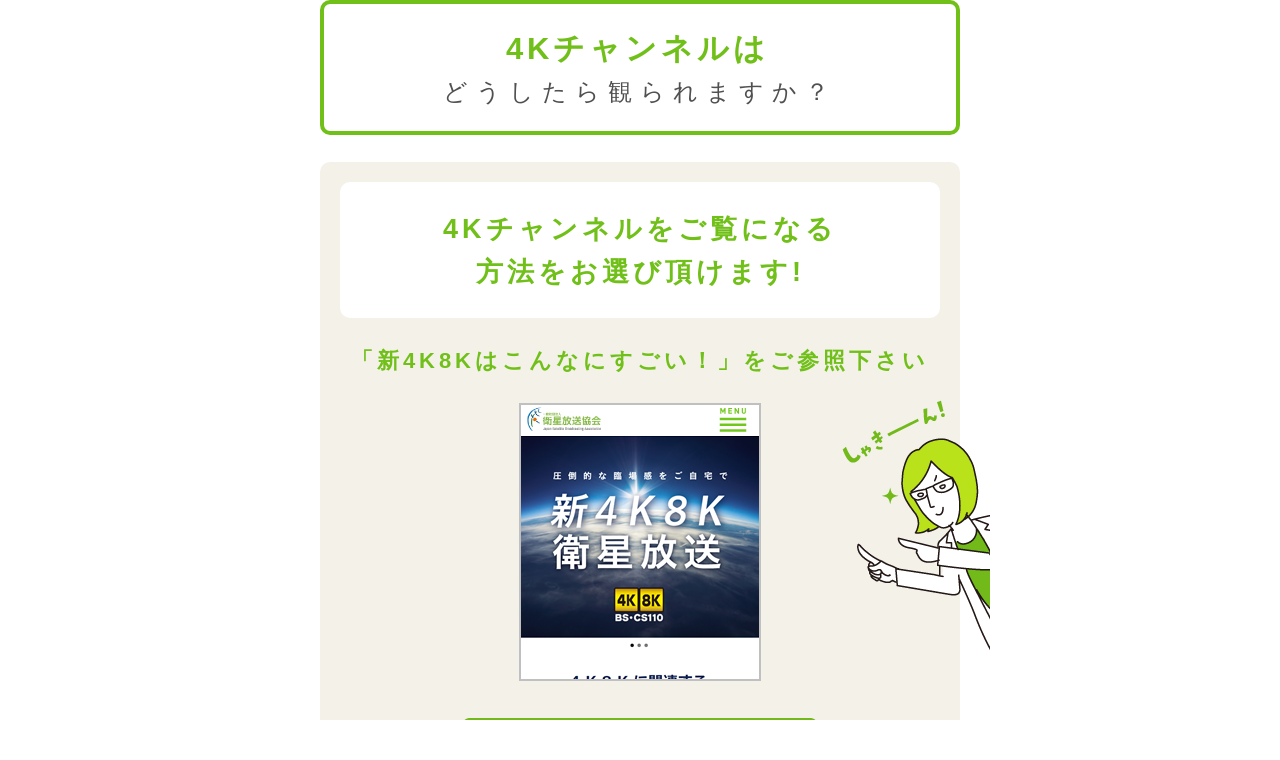

--- FILE ---
content_type: text/html
request_url: https://www.eiseihoso.org/top_gimon/w-01_sp.html
body_size: 1118
content:
<!DOCTYPE html>
<html lang="ja" class="top_gimon_window">
<head>



<meta charset="UTF-8">
<meta http-equiv="Content-Type" content="text/html; charset=utf-8">
<meta http-equiv="Content-Style-Type" content="text/css" />
<title>4Kチャンネルはどうしたら観られますか？ - あなたの疑問にお答えします！ - 衛星放送協会</title>
<meta name="keywords" content="衛星放送協会,衛星放送,えいせいほうそう,CS,BS,110度,124度,128度,チャンネル,番組,スカパー,プレミアム,デジタル 放送,JSBA,多チャンネル,有料チャンネル">
<meta name="description" content="衛星放送協会は、有料・多チャンネル放送の認知拡大、普及発展を推進する団体です。CS/BS、４K８K衛星放送の視聴方法や仕組み、チャンネルラインナップ等の情報を初心者の方にもわかりやすく紹介します。">

<!-- css -->
<link rel="stylesheet" href="../common/css/import.css"/>
<link rel="stylesheet" href="../common/css/index.css"/>
<link rel="stylesheet" href="../common/css/jquery.mCustomScrollbar.css"/>
<link rel="stylesheet" href="../common/css/jquery.yycountdown.css"/>
<!-- Javascript -->
<script src="../common/js/loader.js"></script>
<script src="../common/js/jquery.carouFredSel-6.2.1.js"></script>
<script src="../common/js/index.js"></script>
<script src="../common/js/jquery.cookie.js"></script>
<script src="../common/js/jquery.yycountdown.js"></script>

</head>
<body>

<div class="top_gimon_window_wrap_sp">
<div class="top_gimon_window_women_sp"><img src="../images/index/top_gimon/gimon_women_sp.png"></div>
<!-- top_gimon_window_women -->

<div class="top_gimon_window_inner_sp">


<h2 class="top_gimon_window_title_sp"><span>4Kチャンネルは</span><br />どうしたら観られますか？</h2><!-- top_gimon_window_title -->


<div class="top_gimon_window_main_sp">

<h3 class="top_gimon_mini_title_sp">4Kチャンネルをご覧になる<br />方法をお選び頂けます!</h3><!-- top_gimon_mini_title -->

<div class="top_gimon_mini_title_l2_sp">「新4K8Kはこんなにすごい！」をご参照下さい</div><!-- top_gimon_mini_title_l2 -->

<div class="top_gimon_mini_img"><img src="../images/index/top_gimon/001_sp.jpg" alt="4Kチャンネルはどうしたら観られますか？"></div><!-- top_gimon_mini_img -->

<div class="top_gimon_mini_btn_sp"><a href="../enjoy/new4k8k.html" target="_parent"><img src="../images/index/top_gimon/gimon_btn_sp.png" width="358" height="72" border="0"></a></div>
<!-- top_gimon_mini_title -->


</div><!-- top_gimon_window_main -->


</div><!-- top_gimon_inner -->

</div><!-- top_gimon_wrap -->




</body>
</html>


--- FILE ---
content_type: text/css
request_url: https://www.eiseihoso.org/common/css/import.css
body_size: 81
content:
@charset "utf-8";

@import url("reset.css");
@import url("default.css");
@import url("common.css");
@import url("custom_search.css");
@import url("drawer.css");


--- FILE ---
content_type: text/css
request_url: https://www.eiseihoso.org/common/css/index.css
body_size: 5620
content:
@charset "UTF-8";

/* CSS Document */





/* main_a(gimon)
----------------------------------------------------------- */


.main_a_wrap_pc {}

.main_a_wrap_fix_pc {
position:fixed;
top:141px;
left:0;
width:100%;
z-index:100;}


.gimon_gap_pc_hight {
height:785px;}


.main_a_outer {
padding:55px 0 81px;
width:1000px;
margin:0 auto;}

.main_a_title{
text-align:center;
letter-spacing:10px;
font-size:182%;
line-height:120%;
font-weight:bold;
color:#555555;
}

.main_a_title img{
vertical-align:bottom;}


.main_a_inner {
padding:39px 0 0;
margin-left:-35px;}








/* gimon-lightbox
----------------------------------------------------------- */


.gimon_btn {
float:left;
margin-left:35px;
margin-bottom:28px;}

.gimon_btn img{
cursor:pointer;}

.gimon--box img {
	opacity: 0.5;
	filter: alpha(opacity=50);
	-ms-filter: "alpha(opacity=50)";
	zoom:1;
}


.w_w{
display:none;
position: fixed;
right: 0;
bottom: 0;
min-width: 100%;
min-height: 100%;
width: auto;
height: auto;
z-index: 10005;
background-color:rgba(60, 60, 60, 0.2);
}


.close_01 {
z-index: 10020;
margin:115px auto 0;
width: 700px;
text-align:right;
background-color:#FFFFFF;
  border-radius: 10px 10px 0px 0px ;
  -webkit-border-radius: 10px 10px 0px 0px;
  -moz-border-radius: 10px 10px 0px 0px;}

.close_01 img{
margin:10px 10px 0;
cursor:pointer;}



.close_01_sp {
z-index: 10020;
margin:115px auto 0;
width: 700px;
height:30px;
text-align:right;
background-color:#FFFFFF;
  border-radius: 10px 10px 0px 0px ;
  -webkit-border-radius: 10px 10px 0px 0px;
  -moz-border-radius: 10px 10px 0px 0px;}
  
.close_02_sp {
z-index: 10020;
margin:0px auto 0;
width: 700px;
text-align:right;
background-color:#FFFFFF;
  border-radius: 0px 0px 10px 10px ;
  -webkit-border-radius: 0px 0px 10px 10px;
  -moz-border-radius: 0px 0px 10px 10px;}

.close_02_sp img{
margin:10px 10px 0;
cursor:pointer;}


.w_w_wrap {
margin:0px auto 0;
width: 760px;
height:650px;
z-index: 10010;
background-color:rgba(0, 0, 0, 0);
overflow:auto !important;
-webkit-overflow-scrolling:touch !important;}


.w_w_wrap iframe {
width: 760px;
height:650px}

.ifrm {
width: 760px;
height:650px;
border:none;
display:block;}



.w_w_wrap_sp {
margin:0px auto 0;
width: 700px;
height:898px;
z-index: 10010;
background-color:#ffffff;
overflow:hidden;}


.w_w_wrap_sp iframe {
width: 700px;
height:900px}

.ifrm_sp {
width: 700px;
height:900px;
border:none;
display:block;}



.top_gimon_window {
background-color:rgba(0, 0, 0, 0);
background:rgba(0, 0, 0, 0);}

.top_gimon_window body{
background-color:rgba(0, 0, 0, 0);
background:rgba(0, 0, 0, 0);}

.top_gimon_window_wrap {
width:700px;
height:500px;
margin:0 auto;
background-color:#FFFFFF;
  border-radius: 0px 0px 10px 10px ;
  -webkit-border-radius: 0px 0px 10px 10px;
  -moz-border-radius: 0px 0px 10px 10px;
  position:relative;}
  
.top_gimon_window_wrap_sp {
width:700px;
height:900px;
margin:0 auto;
background-color:#FFFFFF;
  position:relative;}
  
  
  
  
.top_gimon_window_women {
position:absolute;
right:0px;
top:260px;}

.top_gimon_window_women_sp {
position:absolute;
right:0px;
top:400px;}

.top_gimon_window_women2_sp {
position:absolute;
right:0px;
top:420px;}

.top_gimon_window_inner {
width:600px;
margin:0 auto;}


.top_gimon_window_inner_sp {
width:640px;
margin:0 auto;}


.top_gimon_window_title {
letter-spacing:2px;
border:#71C01A 2px solid;
background-color:#ffffff;
text-align:center;
font-size:93%;
line-height:56px;
color:#505050;
  border-radius: 5px;
  -webkit-border-radius: 5px;
  -moz-border-radius: 5px;}

.top_gimon_window_title span{
letter-spacing:3px;
font-weight:bold;
margin-right:5px;
font-size:123.1%;
line-height:56px;
color:#71C01A;}


.top_gimon_window_title_sp {
padding:20px 0;
letter-spacing:8px;
border:#71C01A 4px solid;
background-color:#ffffff;
text-align:center;
font-size:150%;
line-height:160%;
color:#505050;
  border-radius: 10px;
  -webkit-border-radius: 10px;
  -moz-border-radius: 10px;}

.top_gimon_window_title_sp span{
letter-spacing:4px;
font-weight:bold;
margin-right:5px;
font-size:130%;
line-height:160%;
color:#71C01A;}







.top_gimon_window_main {
margin-top:18px;
padding-top:26px;
background-color:#F3F1E8;
text-align:center;}


.top_gimon_window_main_sp {
margin-top:27px;
padding-top:20px;
background-color:#F3F1E8;
text-align:center;
  border-radius: 10px;
  -webkit-border-radius: 10px;
  -moz-border-radius: 10px;}





.top_gimon_mini_title {
font-weight:bold;
letter-spacing:1px;
background-color:#ffffff;
text-align:center;
font-size:93%;
line-height:50px;
color:#71C01A;
  border-radius: 5px;
  -webkit-border-radius: 5px;
  -moz-border-radius: 5px;
  width:520px;
  margin:0 auto;}

.top_gimon_mini_title_l2 {
padding:10px 0;
font-weight:bold;
letter-spacing:1px;
text-align:center;
font-size:93%;
line-height:50px;
color:#71C01A;
  width:100%;
  margin:0 auto;}
  
.top_gimon_mini_btn {
padding:30px 0 27px;}



.top_gimon_mini_title_sp {
padding:25px 0;
font-weight:bold;
letter-spacing:4px;
background-color:#ffffff;
text-align:center;
font-size:170%;
line-height:160%;
color:#71C01A;
  border-radius: 10px;
  -webkit-border-radius: 10px;
  -moz-border-radius: 10px;
  width:600px;
  margin:0 auto;}

.top_gimon_mini_title_l2_sp {
padding:25px 0;
font-weight:bold;
letter-spacing:4px;
text-align:center;
font-size:140%;
line-height:160%;
color:#71C01A;
  width:100%;
  margin:0 auto;}
  
.top_gimon_mini_btn_sp {
padding:37px 0 37px;}









/* ichioshi
---------------------------------------*/


.ichioshi_wrap {
width:100%;
height:720px;
/*height:670px;異変が起きる前*/
/*height:1070px;Twitter外す前*/
position:relative;}

.ichioshi_abs {
background-color:#FFFFFF;
position:absolute;
top:0;
left:0;
width:100%;
height:720px;
/*height:670px;異変が起きる前*/
/*height:1070px;Twitter外す前*/
z-index:200;}


.ichioshi_in_wrap {
background-image:url(../../images/index/ichioshi-bk01.jpg);
background-size:cover;
background-position:center center;
background-repeat:no-repeat;}




.ichioshi_inner {
width:1000px;
padding-bottom:5px;
margin:0 auto;}


.ichioshi_title01 {
background-image:url(../../images/index/ichioshi-title-bk01.png);
background-position:top center;
background-repeat:no-repeat;
letter-spacing:8px;
text-align:center;
color:#FFFFFF;
padding:70px 0 0 8px;
height:77px;
font-size:197%;
font-weight:bold;}


.tw_wrap {
width:1000px;
margin:0 auto;}



.tw_img {
float:left;
padding:91px 0 0 188px;}

.tw_tl {
float:left;
padding:0 0 0 87px;
width:250px;}





.tw_inner_bar {
height:34px;
background-image:url(../../images/index/ichioshi-bk01.jpg);
background-size:cover;
background-position:center center;
background-repeat:no-repeat;}





/* #newsBox
---------------------------------------*/

.info_wrap {
width:1000px;
margin:0 auto;
padding-bottom:60px;}



.info_title {
padding:100px 0 45px 15px;
font-size:197%;
font-weight:bold;
text-align:center;
letter-spacing:15px;
color:#7C7C7C;}





.info_inner_left {
float:left;
width:475px;
text-align:left;}



.info_inner_right {
float:right;
width:475px;
text-align:left;}

.newsTtl {
padding:12px;
background-color:#2480C6;
text-align:left;
letter-spacing:5px;
font-size:138.5%;
color:#ffffff;
font-weight:bold;}


.infoTtl {
padding:12px;
background-color:#71BE19;
text-align:left;
letter-spacing:5px;
font-size:138.5%;
color:#ffffff;
font-weight:bold;}






#newsBox {
  background: #fff;
  padding: 0px;
}

#newsBoxScroll {
  overflow: auto;
  height: 290px;
  margin: 0px 0 0 0;
}

#newsList {
  padding: 10px;
}

#newsList li {
  border-bottom: 1px dashed #e9e9e9;
  padding-bottom: 10px;
  margin-bottom: 10px;
}

#newsList li:last-child {
  border: 0;
  padding: 0;
  margin: 0;
}

#newsList .date {
  padding: 2px 10px 0 0;
  font-weight: bold;
  margin-bottom: 3px;
  float:left;
  line-height: 1.6;
}

#newsList .icon {
  font-weight: bold;
  color: #fff;
  background: #2581d0;
  border-radius: 50px;
  -webkit-border-radius: 50px;
  -moz-border-radius: 50px;
  display: inline-block;
  padding: 2px 20px 0 20px;
  margin-bottom: 10px;
  line-height: 1.6;
}

#newsList .icon_b {
  font-weight: bold;
  color: #fff;
  background: #4EBEAB;
  border-radius: 50px;
  -webkit-border-radius: 50px;
  -moz-border-radius: 50px;
  display: inline-block;
  padding: 2px 20px 0 20px;
  margin-bottom: 10px;
  line-height: 1.6;
}

#newsList .icon_c {
  font-weight: bold;
  color: #fff;
  background: #71BE19;
  border-radius: 50px;
  -webkit-border-radius: 50px;
  -moz-border-radius: 50px;
  display: inline-block;
  padding: 2px 20px 0 20px;
  margin-bottom: 10px;
  line-height: 1.6;
}

#newsList .icon_d {
  font-weight: bold;
  color: #fff;
  background: #FF6633;
  border-radius: 50px;
  -webkit-border-radius: 50px;
  -moz-border-radius: 50px;
  display: inline-block;
  padding: 2px 20px 0 20px;
  margin-bottom: 10px;
  line-height: 1.6;
}

#newsList a:link {
  color: #1e659c;
  text-decoration: none;
}

#newsList a:visited {
  color: #606d7c;
  text-decoration: none;
}

#newsList a:hover {
  color: #274365;
  text-decoration: underline;
}


.newsMore_wrap {
width:100%;}

.newsMore {
float:right;
text-align:center;}

.newsMore a{
text-decoration:none;
width:100px;
  color: #505050;
  background: #CDCDCD;
  letter-spacing:2px;
  border-radius: 3px;
  -webkit-border-radius: 3px;
  -moz-border-radius: 3px;
  display: block;
  padding: 10px 0 10px 3px;
  margin: 30px 0 0;
  line-height: 1.6;}


.newsMore a:hover{
text-decoration:underline;
  background: #E3E3E3;}






/* ch
---------------------------------------*/




.ch_wrap{
background-image:url(../../images/index/ch-bk01.jpg);
background-size:cover;
background-position:center center;
background-repeat:no-repeat;}


.ch_title {
font-size:197%;
line-height: 82px;
font-weight:bold;
text-align:center;
letter-spacing:3px;
color:#505050;
height:82px;
background-color:rgba(60,60,60,0.2);}

.ch_inner {
padding:38px 0 40px;}








/* info2_wrap
---------------------------------------*/

.info2_wrap {
width:1000px;
margin:0 auto;
padding-bottom:90px;}


.info2_wrap ul{
background-color:#E8E8E8;
border-top:1px solid #C8C8C8;
border-bottom:1px solid #C8C8C8;}

.info2_wrap li{
text-align:left;
padding:15px 17px;
border-bottom:1px dashed #C8C8C8;}

.info2_wrap li.lastChild{
padding:15px 17px;
border-bottom:none !Important;}

























/* CSS Document */


#contentsWrap {
  width: 1000px!important;
  margin: 0 auto;
}

#contentsMain .bnrList {
  margin-bottom: 20px;
}

#contentsMain .bnrList img{
width:510px;
height:auto;
}

#contentsMain .bnrList li {
  margin-bottom: 20px;
}

#contentsRight .awards,
#contentsRight .special,
#contentsRight .campaign {
  padding-bottom: 15px;
}

#contentsRight .awards a,
#contentsRight .campaign a{
	color:#505050;
	text-decoration:none;
}

#contentsRight .awards a:hover,
#contentsRight .campaign a:hover{
	color:#505050;
	text-decoration:underline;
}

/* 
----------------------------------------------------- */
#contentsRight .roundBox5 .click{
	text-align:right;
	line-height:1;
}

/* #mainChoice
---------------------------------------*/
#mainChoice {
  width: 1000px;
  margin: 0 auto 15px auto;
  text-align: left;
}

#mainChoiceCategory a{
	text-decoration:none;
}

#mainChoiceCategory > ul {
  width: 1000px;
  display: flex;
  flex-wrap: wrap;
}

#mainChoiceCategory > ul > li {
  width: 244px;
  background: #3b3b3b;
  margin: 0 8px 7px 0;
  /* border-radius */
  border-radius: 2px;
  -webkit-border-radius: 2px;
  -moz-border-radius: 2px;
  /* box-shadow */
  box-shadow: #a39c97 0px 1px 3px 0px;
  -webkit-box-shadow: #a39c97 0px 1px 3px 0px;
  -moz-box-shadow: #a39c97 0px 1px 3px 0px;
  /*position: relative;*/
  position:relative;
}

#mainChoiceCategoryList_smp {
  /*background: #fff!important;*/
  margin: 0 2px 7px 2px;
  /* border-radius */
  border-radius: 2px;
  -webkit-border-radius: 2px;
  -moz-border-radius: 2px;
  /* box-shadow */
  box-shadow: #a39c97 0px 1px 3px 0px;
  -webkit-box-shadow: #a39c97 0px 1px 3px 0px;
  -moz-box-shadow: #a39c97 0px 1px 3px 0px;
  /*position: relative;*/
  position:relative;
}

#mainChoiceCategory> ul > li.mr0 {
  margin: 0 0 7px 0;
}

#mainChoiceCategory > ul > li.active .categoryImg span {
  display: inline-block;
  background-color: #ffffff;
}

#mainChoiceCategory > ul > li.active .categoryImg span img {
  opacity: 0.6;
}

#mainChoiceCategory > ul > li > a {
  text-decoration: none;
}

#mainChoiceCategory > ul > li > a:hover {
  text-decoration: none;
}

#mainChoiceCategory > ul > li .categoryTitle {
  background: #000;
  /*padding: 14px 5px 3px 5px; */
  border-radius: 2px 2px 0 0;
  -webkit-border-radius: 2px 2px 0 0;
  -moz-border-radius: 2px 2px 0 0;
  position: relative;
}

#mainChoiceCategory > ul > li > .categoryTitle h3 {
  background: #3b3b3b;
  /*background: -moz-linear-gradient(top, #ffffff 60%, #ebebeb 60%);
  background: -webkit-gradient(linear, left top, left bottom, color-stop(60%, #ffffff), color-stop(60%, #ebebeb));
  background: -webkit-linear-gradient(top, #ffffff 60%, #ebebeb 60%);
  background: -o-linear-gradient(top, #ffffff 60%, #ebebeb 60%);
  background: -ms-linear-gradient(top, #ffffff 60%, #ebebeb 60%);
  background: linear-gradient(to bottom, #ffffff 60%, #ebebeb 60%);
  filter: progid:DXImageTransform.Microsoft.gradient( startColorstr='#ffffff', endColorstr='#ebebeb',GradientType=0 );*/
  display: block;
  text-align: center;
  font-size: 12px;
  letter-spacing:2px;
  font-weight: bold;
  padding: 10px 0px 7px 0px;
  color: #ffffff;
}

.categoryTitle .prev_wrap {
  position: absolute;
  /* top: 16px; */
  top: 0px;
  left: 0px;
  /*display: none;*/
}

.categoryTitle .next_wrap {
  position: absolute;
  /* top: 16px; */
  top: 0px;
  right: 0px;
  /*display: none;*/
}

#mainChoiceCategory > ul > li:hover .prev_wrap,
#mainChoiceCategory > ul > li.active .prev_wrap,
#mainChoiceCategory > ul > li:hover .next_wrap,
#mainChoiceCategory > ul > li.active .next_wrap {
  display: block;
}

#mainChoiceCategory > ul > li .categoryInfo {
  /*padding: 3px 5px 10px 2px;*/
  padding: 3px 2px 0px 2px;

}

.categoryCopyright {
  font-size: 7px;
  color: #8c8c8c;
  text-align:left;
  line-height:1.4;
  padding:0 59px 0 0;
  /*height: 33px;*/
  height: 31px;
}

.chrome .categoryCopyright {
  font-size: 7px;
  color: #8c8c8c;
  text-align:left;
  -webkit-transform: scale(0.7);
  -webkit-transform-origin:0 0;
  line-height:1.4;
  margin:5px 0 0 0;
  padding:0 84px 0 0;
  width:250px;
  /*height: 47px;*/
  height: 45px;
}

.productTitle {
  color: #fff;
  /*padding: 2px 0 4px 5px;*/
  padding: 2px 0 2px 5px;
  /*font-size: 14px;*/
  font-size: 13px;
  line-height:1.3;
}

.btnCheck {
	text-align:right;
	line-height:0;
	padding-bottom:1px;
	position:absolute;
	/*bottom:11px;*/
	bottom:10px;
	right:0px;
}

.slider li {
    float: left;
}

.cover_img_top {
    cursor: pointer;
}


/* #sideNavBox
---------------------------------------*/
#sideNavBox {
  border-bottom: 1px dashed #e9e9e9;
  padding-bottom: 30px;
  margin-bottom: 30px;
}

#sideNavBoxInner {
  background: #fff;
  /* border-radius */
  border-radius: 5px;
  -webkit-border-radius: 5px;
  -moz-border-radius: 5px;
  /* box-shadow */
  box-shadow: #a39c97 0px 1px 3px 0px;
  -webkit-box-shadow: #a39c97 0px 1px 3px 0px;
  -moz-box-shadow: #a39c97 0px 1px 3px 0px;
  padding: 5px;
}

ul.underNav {
  margin-bottom: 20px;
}

ul.underNav li a {
  background: #fff;
  border-bottom: 1px solid #d0edb3;
  padding: 10px 5px 8px 5px;
  color: #71c81a;
  font-size: 14px;
  font-weight: bold;
  text-decoration: none;
  display: block;
}

ul.underNav li a:hover {
  background: #eaf7dd;
  border-bottom: 1px solid #d0edb3;
}

p.platNav_mi {
  padding: 10px 5px 8px 5px;
  font-size: 90%;
  color: #71c81a;
}

li.platNav_in {
  width: 193px;
  border-top: 1px solid #d0edb3;
  border-bottom: 1px solid #d0edb3;

}

li.platNav_in a.b_non {
  border-bottom: none;
}

li.platNav_in a.b_non:hover {
  border-bottom: none;
}

li.platNav_in2 {
  border-bottom: 1px solid #d0edb3;

}

li.platNav_in2 a.w186 {
  width: 186px;
  border-bottom: none;
  padding-right: 2px;
}

li.platNav_in2 a.w186:hover {
  width: 186px;
  border-bottom: none;
  padding-right: 2px;
}

/*ul.platNav {
  margin-bottom: 20px;
}

ul.platNav li a {
  background: #fff;
  border-bottom: 1px solid #d0edb3;
  padding: 10px 5px 8px 5px;
  color: #3C8433;
  font-size: 14px;
  font-weight: bold;
  text-decoration: none;
  display: block;
}

ul.platNav li a:hover {
  background: #eaf7dd;
  border-bottom: 1px solid #d0edb3;
}*/

ul.otherNav li a {
  height: 30px;
  font-size: 14px;
  font-weight: bold;
  background: #AADE76;
  padding: 15px 5px 0 10px;
  color: #3F522B;
  text-decoration: none;
  display: block;
}

ul.otherNav li a:hover {
  background: #eaf7dd;
}

/* #twitterBox
---------------------------------------*/
#twitterBox {
  background: #fff;
  /* border-radius */
  border-radius: 10px;
  -webkit-border-radius: 10px;
  -moz-border-radius: 10px;
  /* box-shadow */
  box-shadow: #a39c97 0px 1px 3px 0px;
  -webkit-box-shadow: #a39c97 0px 1px 3px 0px;
  -moz-box-shadow: #a39c97 0px 1px 3px 0px;
  padding: 6px;
}

/* #mainCon
---------------------------------------*/
#mainCon {
  background: #fff url(../../images/index/bg_main_con.png) no-repeat 0 0;
  /* border-radius */
  border-radius: 5px;
  -webkit-border-radius: 5px;
  -moz-border-radius: 5px;
  /* box-shadow */
  box-shadow: #a39c97 0px 1px 3px 0px;
  -webkit-box-shadow: #a39c97 0px 1px 3px 0px;
  -moz-box-shadow: #a39c97 0px 1px 3px 0px;
  height: 393px;
  padding: 10px 0 0 10px;
  margin-bottom: 35px;
}

#mainConNav {
  overflow: hidden;
}

#mainConNav li {
  float: left;
  margin-right: 8px;
}




/* #News ticker
---------------------------------------*/
.ticker_box {
	margin: 0 auto 30px;
	width: 1000px;
	text-align: left;
	border: #ccc 1px solid;
	border-radius: 3px;
	box-shadow:rgba(199, 199, 199, 1) 1px 1px 2px 1px inset;
	-webkit-box-shadow:rgba(199, 199, 199, 1) 1px 1px 2px 1px inset;
	-moz-box-shadow:rgba(199, 199, 199, 1) 1px 1px 2px 1px inset;
}

.ticker_ttl {
	float: left;
	background-color: #247FCD;
	color: #FFF;
	padding: 10px 20px;
	font-weight: bold;
	border-radius: 3px 0 0 3px;
	box-shadow:rgba(29, 101, 162, 1) 1px 1px 2px 1px inset;
	-webkit-box-shadow:rgba(29, 101, 162, 1) 1px 1px 2px 1px inset;
	-moz-box-shadow:rgba(29, 101, 162, 1) 1px 1px 2px 1px inset;
}

.ticker {
	padding: 10px;
	text-align: left;
	overflow: hidden;
}

.ticker ul.ticbox {
	width: 100%;
	position: relative;
}

.ticker ul.ticbox li {
	width: 100%;
	display: none;
}

.ticker ul.ticbox li a.t_cut:link {
  color: #1e659c;
  text-decoration: none;
}

.ticker ul.ticbox li a.t_cut:visited {
  color: #606d7c;
  text-decoration: none;
}

.ticker ul.ticbox li a.t_cut:hover {
  color: #274365;
  text-decoration: underline;
}

#contentsRight .link img{
  width: 100%;
  height:auto;
}

#contentsRight .special img{
  width: 100%;
  height:auto;
}

















/*	850px
-----------------------------------------------------------	*/
@media only screen and (max-width: 850px){



.cover_img_top{
display:none;
cursor:default;}




#contentsWrap {
  width: 760px!important;
  margin: 0 auto;
}




.ichioshi {
  width: 238px;
  /*height: 230px;*/
  height: 283px;
  /*border:#71C81A 3px solid;*/
  font-size: 36px;
  line-height:50px;
  font-weight: bold;
  text-align:center;
  display: table-cell;
  vertical-align: middle;
  border-radius: 2px ;
  -webkit-border-radius: 2px;
  -moz-border-radius: 2px;
}



/* main_a(gimon)
----------------------------------------------------------- */


.main_a_wrap_smp {
z-index:100;}


.main_a_outer {
padding:55px 0 30px;
width:708px;
margin:0 auto;}

.main_a_stop_in_wrap {
width:708px;
margin:0 auto;}

.main_a_wrap_fix_smp {
position:fixed;
top:105px;
left:0;
width:100%;}


.gimon_gap_smp_hight {
height:1072px;}



.main_a_title{
text-align:center;
letter-spacing:20px;
font-size:273%;
line-height:150%;
font-weight:bold;
color:#555555;
}


.main_a_title-smp {
padding-top:17px;
font-weight:bold;}


.main_a_inner {
padding:45px 0 51px;
margin-left:-24px;}



/* gimon-lightbox
----------------------------------------------------------- */


.gimon_btn {
float:left;
margin-left:24px;
margin-bottom:25px;}






/* ichioshi
---------------------------------------*/


.ichioshi_wrap {
width:100%;
height:915px;
/*height:1545px;ツイッター外す前*/
position:relative;}

.ichioshi_abs {
background-color:#FFFFFF;
position:absolute;
top:0;
left:0;
width:100%;
height:805px;
/*height:1545px;ツイッター外す前*/
z-index:200;}







.ichioshi_inner {
width:740px;
padding-top:20px;
padding-bottom:20px;
margin:0 auto;}







.tw_wrap {
width:708px;
margin:0 auto;}


.tw_img {
float:none;
padding:48px 0;
width:708px;
margin:0 auto;}

.tw_tl {
float:none;
padding:0;
width:600px;
margin:0 auto;}



.tw_inner_bar {
height:78px;}




/* #newsBox
---------------------------------------*/

.info_wrap {
width:100%;
margin:0 auto;
padding-bottom:100px;}



.info_title {
padding:100px 0 65px 15px;
font-size:295%;
font-weight:bold;
text-align:center;
letter-spacing:15px;
color:#7C7C7C;}





.info_inner_left {
float:none;
width:100%;
text-align:left;}



.info_inner_right {
float:none;
width:100%;
text-align:left;}

.newsTtl {
padding:30px;
background-color:#2480C6;
text-align:left;
letter-spacing:5px;
font-size:208%;
color:#ffffff;
font-weight:bold;}


.infoTtl {
padding:30px;
background-color:#71BE19;
text-align:left;
letter-spacing:5px;
font-size:208%;
color:#ffffff;
font-weight:bold;}






#newsBox {
  background: #fff;
  padding: 0px;
}

#newsBoxScroll {
  overflow: auto;
  min-height:460px;
  max-height: 720px;
  margin: 15px 10px;
}

#newsList {
  padding: 10px;
}

#newsList li {
  border-bottom: 1px dashed #e9e9e9;
  padding-bottom: 10px;
  margin-bottom: 10px;
}

#newsList li:last-child {
  border: 0;
  padding: 0;
  margin: 0;
}

#newsList .date {
  font-weight: bold;
  margin-bottom: 3px;
}

#newsList .icon {
  font-weight: bold;
  color: #fff;
  background: #2581d0;
  border-radius: 50px;
  -webkit-border-radius: 50px;
  -moz-border-radius: 50px;
  display: inline-block;
  padding: 2px 20px 0 20px;
  margin-bottom: 5px;
  line-height: 1.6;
}

#newsList .icon_b {
  font-weight: bold;
  color: #fff;
  background: #4EBEAB;
  border-radius: 50px;
  -webkit-border-radius: 50px;
  -moz-border-radius: 50px;
  display: inline-block;
  padding: 2px 20px 0 20px;
  margin-bottom: 5px;
  line-height: 1.6;
}

#newsList .icon_c {
  font-weight: bold;
  color: #fff;
  background: #71BE19;
  border-radius: 50px;
  -webkit-border-radius: 50px;
  -moz-border-radius: 50px;
  display: inline-block;
  padding: 2px 20px 0 20px;
  margin-bottom: 5px;
  line-height: 1.6;
}

#newsList a:link {
font-size: 150% ;
line-height:170% ;
  color: #1e659c;
  text-decoration: none;
}

#newsList a:visited {
  color: #606d7c;
  text-decoration: none;
}

#newsList a:hover {
  color: #274365;
  text-decoration: underline;
}


.newsMore_wrap {
width:100%;}

.newsMore {
float:none;
text-align:center;
padding: 30px 0 100px;}

.newsMore a{
text-decoration:none;
font-size:208%;
width:220px;
  color: #505050;
  background: #CDCDCD;
  letter-spacing:2px;
  border-radius: 6px;
  -webkit-border-radius: 6px;
  -moz-border-radius: 6px;
  display: block;
  padding: 10px 0 10px 3px;
  margin: 30px 0 0;
  line-height: 1.6;
margin:0 auto;}


.newsMore a:hover{
text-decoration:underline;
  background: #E3E3E3;}





/* ch
---------------------------------------*/


.ch_title {
font-size:295%;
line-height: 108px;
font-weight:bold;
text-align:center;
letter-spacing:6px;
color:#505050;
height:108px;
background-color:rgba(60,60,60,0.2);}








/* info2_wrap
---------------------------------------*/

.info2_wrap {
width:708px;
margin:0 auto;
padding-bottom:130px;}



.info2_wrap ul{
background-color:#E8E8E8;
border-top:2px solid #C8C8C8;
border-bottom:2px solid #C8C8C8;}

.info2_wrap li{
font-size: 230%;
line-height: 180%;
text-align:left;
padding:25px 25px;
border-bottom:2px dashed #C8C8C8;}

.info2_wrap li.lastChild{
padding:25px 25px;
border-bottom:none !Important;}























































/* #mainChoice
---------------------------------------*/
#mainChoice {
  width: 750px;
  margin: 0 auto 15px auto;
  text-align: left;
}

#mainChoiceCategory > ul {
  width: 750px;
}

#mainChoiceCategory > ul > li {
  margin: 0 2px 7px 2px;
}

#mainChoiceCategory> ul > li.mr0 {
  margin: 0 2px 7px 2px;
}








/* #mainCon
---------------------------------------*/
#mainCon {
  background: #fff url(../../images/index/bg_main_con_smp.png) no-repeat 0 0;
  /* border-radius */
  border-radius: 5px;
  -webkit-border-radius: 5px;
  -moz-border-radius: 5px;
  /* box-shadow */
  box-shadow: #a39c97 0px 1px 3px 0px;
  -webkit-box-shadow: #a39c97 0px 1px 3px 0px;
  -moz-box-shadow: #a39c97 0px 1px 3px 0px;
  height: 575px;
  padding: 10px 0 0 10px;
  margin-bottom: 10px;
}

#mainConNav li img{
width:234px;
height:auto;
}



#contentsRight .awards,
#contentsRight .campaign,
#contentsRight .special,
#contentsRight .link {
  width: 500px;
  margin: 30px auto 30px auto;
  padding-bottom: 25px;
  margin-bottom: 15px;
}

#contentsRight .special {
  width: 500px;
  margin: 30px auto 30px auto;
  padding-bottom: 25px;
  margin-bottom: 15px;
}

#contentsRight .awards p,
#contentsRight .campaign p,
#contentsRight .link p{
  font-size: 20px;
  line-height:30px;
}

#contentsRight .link img{
  width: 100%;
  height:auto;
}

#contentsRight .special img{
  width: 100%;
  height:auto;
}

#contentsMain .bnrList img{
width:740px;
height:auto;
}


#newsList {
font-size: 170% ;
line-height:150% ;
}


.newsTtl img {
width:728px;
height:auto;
}

.twitterBox_smp {
text-align:center;

}

.twitterBox_smp img{
width:400px;
height:auto;

}






}

--- FILE ---
content_type: text/css
request_url: https://www.eiseihoso.org/common/css/jquery.yycountdown.css
body_size: 463
content:
.yycountdown-box{
  text-align:center;
  margin:10px 0;
  color:#000000;
}
 
#timer .yycountdown-box .yyc-day{
  font-size:3.0em;
  color:#0085C7;
}
#timer .yycountdown-box .yyc-hou{
  font-size:3.0em;
  color:#F4C300;
}
#timer .yycountdown-box .yyc-min{
  font-size:3.0em;
  color:#009F3D;
}
#timer .yycountdown-box .yyc-sec{
  font-size:3.0em;
  color:#DF0024;
}
 
#timer .yycountdown-box .yyc-day-text,
#timer .yycountdown-box .yyc-hou-text,
#timer .yycountdown-box .yyc-min-text,
#timer .yycountdown-box .yyc-sec-text{
  font-size:1.0em;
}

--- FILE ---
content_type: text/css
request_url: https://www.eiseihoso.org/common/css/default.css
body_size: 10024
content:
@charset "UTF-8";
/*//////////////////////////////////////
	汎用クラス
//////////////////////////////////////*/
/* ---------- a ---------- */




/*//////////////////////////////////////
	base
//////////////////////////////////////*/
body {
  background: #FFF;
  margin: 0;
  padding: 0;
  color: #505050;
  font-family: "ヒラギノ角ゴ Pro W3", "Hiragino Kaku Gothic Pro", "メイリオ", Meiryo, Osaka, sans-serif;
}

#wrap {
  /*width: 980px;*/
  margin: 0px auto;
  text-align: center;
  line-height: 1.4em;
  font-size: 12px;
}

em {
  font-family: 'Times New Roman', 'ヒラギノ明朝 Pro W6', 'Hiragino Mincho Pro', 'ＭＳ Ｐゴシック', serif;
  font-style: italic;
}

.img_pr {
  width: 0;
  height: 0;
  background-image: url(../../images/common/bg_gnav_line01_on.png), url(../../images/common/bg_gnav_line02_on.png), url(../../images/common/bg_gnav_line03_on.png), url(../../images/common/bg_gnav_line04_on.png), url(../../images/common/bg_gnav_line05_on.png), url(../../images/common/bg_gnav_line01.png), url(../../images/common/bg_gnav_line02.png), url(../../images/common/bg_gnav_line03.png), url(../../images/common/bg_gnav_line04.png), url(../../images/common/bg_gnav_line05.png);
}

/* header 
----------------------------------------------------- */
header {
  background: #fff;
  box-shadow: 0 2px 2px 0 rgba(0, 0, 0, 0.2), 0 -1px 5px 1px rgba(255, 255, 255, 1) inset;
  width: 100%;
  min-width: 1000px;
  z-index: 10000;
  position: fixed;
  top: 0;
  left: 0;
}

#headTop {
  width: 100%;
  -webkit-transition: all 1s;
  -moz-transition: all 1s;
  -ms-transition: all 1s;
  -o-transition: all 1s;
  transition: all 1s;
  opacity: 1;
}

#headTopInner {
  width: 1000px;
  margin: 0 auto;
  /* overflow: hidden; */
  padding: 0;
  height: 72px;
  display: flex;
  align-items: center;
  column-gap: 6px;
}

#slogan {
  /* font-size: 77%; */
  font-size: 10px;
  line-height: 1.6;
  color: #80a83e;
  text-align: left;
  letter-spacing: .05em;
}

#headTopInner .linkBox {
  width: 119px;
  padding-top: 22px;
  text-align: left;
  border: none;
  margin-bottom: 0px !Important;
}

#headTopInner .link01,
#headTopInner .link02 {
  border-radius: 0 0 4px 4px;
  height: 43px;
  display: flex;
  align-items: center;
  justify-content: center;
  position: relative;
  top: -15px;
  /* transition: all .3s; */
}

#headTopInner .link01 a,
#headTopInner .link02 a {
  color: inherit;
  font-size: 11px;
  letter-spacing: .02em;
  text-decoration: none;
}

#headTopInner .link01 {
  background-color: #168034;
  color: #FFF;
  margin-left: auto;
  width: 195px;
}

#headTopInner .link01 a::after {
  content: "";
  background-color: #FFF;
  opacity: 0;
  visibility: hidden;
  position: absolute;
  top: 0;
  right: 0;
  bottom: 0;
  left: 0;
  /* transition: all .3s; */
}

#headTopInner .link01 a:hover:after {
  opacity: .3;
  visibility: visible;
}

#headTopInner .link02 {
  color: #168034;
  border: 1px solid #168034;
  border-top: none;
  width: 94px;
  margin-left: 10px;
}

#headTopInner .link02:hover {
  background-color: #d9d9d9;
  color: #168034;
}

#headTopInner .searchBox {
  background-color: #FFF;
  box-shadow: 2px 2px 3px rgba(0, 0, 0, .4);
  border-radius: 3px;
  padding: 8px 11px;
  text-align: left;
  position: absolute;
  top: 0;
  right: 0;
  width: 380px;
  z-index: 1001;
  display: none;
}

form.gsc-search-box {
  margin-bottom: 0 !important;
}

#headTopInner .searchBox .searchBox-wrap {
  display: flex;
  align-items: center;
  column-gap: 12px;
}

#headTopInner .searchBox .searchBox-wrap .searchBox-wrap__close {
  cursor: pointer;
}

#headTopInner .searchBox #___gcse_0 {
  flex: 1;
}

#headTopInner .searchBox .gsc-input-box {
  border-color: #168a34;
  margin-right: 5px !important;
}

#headTopInner .searchBox .gsc-input-box .gsib_a {
  padding: 7.5px 9px 7.5px 9px;
}

#headTopInner .searchBox #searchform {
  position: relative;
}

#headTopInner .searchBox #keywords {
  width: 186px;
  height: 14px;
  background: #fff;
  border: none;
  padding: 4px;
  border: 1px solid #a8cdec;
  font-size: 12px;
  text-align: left;
  margin: 0;
  color: #ccc;
}

#headTopInner .searchBox #keywords:focus,
#headTopInner .searchBox #keywords.focused {
  color: #505050;
}

#headTopInner .searchBox #searchBtn {
  position: absolute;
  top: 0;
  border: 0;
  right: 0px;
  margin: 0;
}

#headBtm {
  width: 100%;
}

#headBtmInner {
  width: 1000px;
  margin: 0 auto;
  text-align: left;
}

header.fixed {
  position: fixed;
  top: 0;
  left: 0;
}

header.fixed #headTop {
  -webkit-transition: all 1s;
  -moz-transition: all 1s;
  -ms-transition: all 1s;
  -o-transition: all 1s;
  transition: all 1s;
  display: none;
}

#logo {
  width: 169px;
  float: left;
  text-align: left;
}

#logo img {
  border: 0;
}

nav {
  width: 1000px;
  float: left;
  /* background: url(../../images/common/bg_nav_line.png) no-repeat 0 50%; */
}

nav>ul {
  width: 1000px;
}

nav>ul li {
  /* background: url(../../images/common/bg_nav_line.png) no-repeat 100% 100%; */
  width: 20%;
  float: left;
  text-align: center;
  position: relative;
  z-index: 1000;
  /* background-image: url(../../images/common/bg_nav_line.png); */
}

nav>ul>li:first-child:after {
  content: "";
  /* background: url(../../images/common/bg_nav_line.png) no-repeat 100% 50%; */
  background: url(../../images/common/bg_nav_line.png) no-repeat center / cover;
  width: 1px;
  height: 35px;
  position: absolute;
  top: 50%;
  left: 0;
  transform: translateY(-50%);
}

nav>ul>li:not(:last-child):before {
  content: "";
  /* background: url(../../images/common/bg_nav_line.png) no-repeat 100% 50%; */
  background: url(../../images/common/bg_nav_line.png) no-repeat center / cover;
  width: 1px;
  height: 35px;
  position: absolute;
  top: 50%;
  right: 0;
  transform: translateY(-50%);
}

nav>ul li>a {
  height: 69px;
}

nav>ul li.nv_a>a {
  /* padding: 18px 0 0 0; */
  display: flex;
  align-items: center;
  justify-content: center;
  color: #505050;
  text-decoration: none !important;
  /* height:51px; */
}

nav>ul li.nv_b>a {
  /* padding: 8px 0 0 0; */
  display: flex;
  align-items: center;
  justify-content: center;
  color: #505050;
  text-decoration: none !important;
  /* height: 61px; */
}

nav ul li .arrow_box {
  display: none;
  position: absolute;
  top: 0;
  left: 0;
  width: 200px;
  height: 0;
  z-index: 3000;
}

nav ul li#gNav01 .arrow_box:after {
  position: absolute;
  top: 69px;
  left: 50%;
  width: 0;
  height: 0;
  margin-left: -10px;
  border: solid transparent;
  border-color: rgba(51, 51, 51, 0);
  border-width: 10px;
  pointer-events: none;
  content: " ";
  border-top-color: #5D9ADF;
}

nav ul li#gNav02 .arrow_box:after {
  position: absolute;
  bottom: 100%;
  top: 69px;
  width: 0;
  height: 0;
  margin-left: -10px;
  border: solid transparent;
  border-color: rgba(51, 51, 51, 0);
  border-width: 10px;
  pointer-events: none;
  content: " ";
  border-top-color: #52b646;
}

nav ul li#gNav03 .arrow_box:after {
  position: absolute;
  bottom: 100%;
  top: 69px;
  width: 0;
  height: 0;
  margin-left: -10px;
  border: solid transparent;
  border-color: rgba(51, 51, 51, 0);
  border-width: 10px;
  pointer-events: none;
  content: " ";
  border-top-color: #ECB110;
}

nav ul li#gNav05 .arrow_box:after {
  position: absolute;
  bottom: 100%;
  top: 69px;
  width: 0;
  height: 0;
  margin-left: -10px;
  border: solid transparent;
  border-color: rgba(51, 51, 51, 0);
  border-width: 10px;
  pointer-events: none;
  content: " ";
  border-top-color: #71BE1A;
}

nav ul li#gNav07 .arrow_box:after {
  position: absolute;
  bottom: 100%;
  top: 69px;
  width: 0;
  height: 0;
  margin-left: -10px;
  border: solid transparent;
  border-color: rgba(51, 51, 51, 0);
  border-width: 10px;
  pointer-events: none;
  content: " ";
  border-top-color: #66b12f;
}

/* nav ul li#gNav01 a {
  background: url(../../images/common/bg_gnav_line01.png) no-repeat 50% 100%;
}

nav ul li#gNav02 a {
  background: url(../../images/common/bg_gnav_line02.png) no-repeat 50% 100%;
}

nav ul li#gNav03 a {
  background: url(../../images/common/bg_gnav_line03.png) no-repeat 50% 100%;
}

nav ul li#gNav04 a {
  background: url(../../images/common/bg_gnav_line04.png) no-repeat 50% 100%;
}

nav ul li#gNav05 a {
  background: url(../../images/common/bg_gnav_line05.png) no-repeat 50% 100%;
} */

nav ul li#gNav01 a:hover,
.how nav ul li#gNav01 a {
  color: #FFFFFF;
  background: url(../../images/common/bg_gnav_line01_on.png) no-repeat 50% 100%;
}

nav ul li#gNav02 a:hover,
.gd nav ul li#gNav02 a {
  color: #FFFFFF;
  background: url(../../images/common/bg_gnav_line02_on.png) no-repeat 50% 100%;
}

nav ul li#gNav03 a:hover,
.ch nav ul li#gNav03 a {
  color: #FFFFFF;
  background: url(../../images/common/bg_gnav_line03_on.png) no-repeat 50% 100%;
}

nav ul li#gNav04 a:hover,
.new nav ul li#gNav04 a {
  color: #FFFFFF;
  background: url(../../images/common/bg_gnav_line04_on.png) no-repeat 50% 100%;
}

nav ul li#gNav05 a:hover,
.jsba nav ul li#gNav05 a {
  color: #FFFFFF;
  background: url(../../images/common/bg_gnav_line05_on.png) no-repeat 50% 100%;
}

nav ul li#gNav07>a {
  color: #FFFFFF;
  background: url(../../images/common/bg_gnav_line07_on.png) no-repeat 50% 100%;
}

nav ul li#gNav07>a:hover {
  color: #FFFFFF;
  background: url(../../images/common/bg_gnav_line07_on_hover.png) no-repeat 50% 100%;
}



.open_navi_a {
  display: none;
  background-color: #FFFFFF;
  position: fixed;
  top: 141px;
  left: 0px;
  width: 100%;
  z-index: 2000;
  box-shadow: 0 2px 2px 0 rgba(0, 0, 0, 0.2), 0 -1px 5px 1px rgba(255, 255, 255, 1) inset;
}



.open_navi_a_wrap {
  background-color: #FFFFFF;
  border-top: 1px solid #CBCBCB;
}

nav ul li#gNav01 .open_navi_a_wrap {
  height: 250px;
  border-bottom: 11px solid #5D9ADF;
}

nav ul li#gNav02 .open_navi_a_wrap {
  height: 250px;
  border-bottom: 11px solid #52b646;
}

nav ul li#gNav03 .open_navi_a_wrap {
  height: 250px;
  border-bottom: 11px solid #ECB110;
}

nav ul li#gNav05 .open_navi_a_wrap {
  height: 274px;
  border-bottom: 11px solid #71BE1A;
}


.open_navi_a_inner {
  width: 1000px;
  padding-top: 49px;
  text-align: center;
  margin: 0 auto;
}

.open_navi_a_inner_inner {
  width: 800px;
  text-align: center;
  margin: 0 auto;
}

.open_navi_a_inner_inner2 {
  width: 1000px;
  text-align: center;
  margin: 0 auto;
}

.open_navi_a_inner ul {
  padding: 0 !Important;
  margin: 0 !Important;
}

.open_navi_a_inner li {
  background-image: none !Important;
  float: left;
  padding: 0 !Important;
  margin: 0 !Important;
  width: auto !Important;
}

.open_navi_a_inner li a {
  background-image: none !Important;
  display: inline !Important;
  width: auto !Important;
  padding: 0 !Important;
  margin: 0 !Important;
}


.listBoxLeft {
  float: left;
}

.listBoxLeft ul {
  list-style: none;
  padding: 0;
  margin: 0;
}

.listBoxLeft li {
  float: none;
  font-size: 116%;
  line-height: 170%;
  padding-bottom: 3px !Important;
  text-align: left;
}

.listBox_a {
  width: 173px;
}

.listBox_b {
  width: 239px;
  height: 152px;
  border-left: 1px #71BE1A solid;
  padding-left: 38px;
}

.listBox_c {
  width: 214px;
  height: 152px;
  border-left: 1px #71BE1A solid;
  padding-left: 38px;
  padding-right: 38px;
}

.listBox_d {
  width: 215px;
  height: 152px;
  border-left: 1px #71BE1A solid;
  padding-left: 42px;
}


.listBox_a li {
  padding-left: 1em;
  text-indent: -.7em;
}

.listBox_a li:before {
  content: "• ";
  color: #71BE1A;
}

.listBox_b li {
  padding-left: 1em;
  text-indent: -.7em;
}

.listBox_b li:before {
  content: "• ";
  color: #71BE1A;
}

.listBox_c li {
  padding-left: 1em;
  text-indent: -.7em;
}

.listBox_c li:before {
  content: "• ";
  color: #71BE1A;
}




.out_topicPath {
  width: 1000px;
  margin: 0 auto;
}


p.gnav_plat {
  margin-top: -2px;
  margin-bottom: 10px;
  font-size: 116%;
  line-height: 170%;
  padding-bottom: 9px;
  text-align: left;
  border-bottom: 1px solid #000000;
}

.listBox_d li {
  font-size: 116%;
  line-height: 140%;
  padding: 7px 0px 7px 10px !Important;
  border: 1px #71BE1A solid;
  margin-bottom: 10px !Important;
}


.listBox_a li a {
  color: #505050 !Important;
}

.listBox_b li a {
  color: #505050 !Important;
}

.listBox_c li a {
  color: #505050 !Important;
}

.listBox_d li a {
  display: block !Important;
  height: auto !Important;
  background-image: url(../../images/common/nav_li_ya.png) !Important;
  background-position: center right !Important;
  background-repeat: no-repeat;
  color: #71C81A !Important;
}


.listBox_a li a:hover {
  color: #505050 !Important;
  text-decoration: underline !Important;
  text-decoration-color: #71BE1A !Important;
}

.listBox_b li a:hover {
  color: #505050 !Important;
  text-decoration: underline !Important;
  text-decoration-color: #71BE1A !Important;
}

.listBox_c li a:hover {
  color: #505050 !Important;
  text-decoration: underline !Important;
  text-decoration-color: #71BE1A !Important;
}

.listBox_d li a:hover {
  color: #71C81A !Important;
  text-decoration: none !Important;
  opacity: 0.5;
  filter: alpha(opacity=50);
  -ms-filter: "alpha(opacity=50)";
}


.navi_cab-j {
  background-color: #EEF8E4;
}

#gNav07 .open_navi_a {
  height: auto !important;
  /* padding-bottom: 75px; */
}

#gNav07 .open_navi_a_inner.--flex {
  display: -webkit-box;
  display: -ms-flexbox;
  display: flex;
  -webkit-column-gap: 35px;
  -moz-column-gap: 35px;
  column-gap: 35px;
}

#gNav07 .open_navi_a_left {
  display: -webkit-box;
  display: -ms-flexbox;
  display: flex;
  -webkit-column-gap: 35px;
  -moz-column-gap: 35px;
  column-gap: 35px;
}

#gNav07 .open_navi_a_right {
  display: -webkit-box;
  display: -ms-flexbox;
  display: flex;
  -webkit-box-orient: vertical;
  -webkit-box-direction: normal;
  -ms-flex-direction: column;
  flex-direction: column;
}

#gNav07 .open_navi_a_imgb {
  -webkit-box-flex: 1;
  -ms-flex: 1;
  flex: 1;
}

#gNav07 .open_navi_a_imgb li {
  border: 1px solid #a8d3b3;
}

#gNav07 .open_navi_a_imgb li:not(:last-child) {
  margin-bottom: 22px !important;
}

#gNav07 .open_navi_a_imgb li a {
  color: #505050;
  font-size: 14px;
  line-height: 1.625;
  letter-spacing: 0.05em;
  text-decoration: none;
  display: block;
}

#gNav07 .open_navi_a_imgb li a span {
  display: block;
  padding: 16.5px;
}

#gNav07 .open_navi_a_imgm {
  width: 310px;
}

#gNav07 .open_navi_a_imgm li {
  border: 1px solid #a8d3b3;
  width: 100% !important;
}

#gNav07 .open_navi_a_imgm li:not(:last-child) {
  margin-bottom: 13px !important;
}

#gNav07 .open_navi_a_imgm li a {
  color: #505050;
  font-size: 16px;
  line-height: 1.625;
  letter-spacing: 0.05em;
  text-decoration: none;
  display: -webkit-box !important;
  display: -ms-flexbox !important;
  display: flex !important;
  -webkit-box-align: center;
  -ms-flex-align: center;
  align-items: center;
  height: auto;
}

#gNav07 .open_navi_a_imgm li a img {
  -webkit-box-flex: 0;
  -ms-flex: 0 0 123px;
  flex: 0 0 123px;
}

#gNav07 .open_navi_a_imgm li a span {
  display: block;
  padding: 0 0 0 10px;
  text-align: left;
}

#gNav07 .open_navi_a_txt:not(:last-child) {
  margin-bottom: 10px !important;
}

#gNav07 .open_navi_a_txt li a {
  color: #505050;
  display: block;
  font-size: 16px;
  line-height: 2.25;
  letter-spacing: 0.05em;
  text-align: left;
  text-decoration: none;
  position: relative;
}

#gNav07 .open_navi_a_txt li a::before {
  content: "";
  background-color: #168034;
  border-radius: 100%;
  width: 7px;
  height: 7px;
  display: inline-block;
  vertical-align: middle;
  margin-right: 5px;
}

#gNav07 .open_navi_a_txt li a:hover {
  text-decoration: underline;
}

#gNav07 .open_navi_a_letter {
  margin-top: auto;
}

#gNav07 .open_navi_a_letter a {
  display: block;
  margin: 0;
  padding: 0;
  height: auto;
}

/*後で消す*/
/* #gNav07 .open_navi_a {
  display: block !important;
} */

#gNav07 .open_navi_a img {
  max-width: 100%;
}

#gNav07 .open_navi_a_top .open_navi_a_inner {
  padding-top: 19px;
}

#gNav07 .open_navi_a_top_list {
  display: flex;
  justify-content: space-between;
  gap: 8px
}

#gNav07 .open_navi_a_top_list li {
  position: relative;
  padding-bottom: 8px;
  width: 32.8% !important;
}

#gNav07 .open_navi_a_top_list li::after {
  content: "";
  position: absolute;
  bottom: 0;
  left: 0;
  width: 100%;
  height: 8px;
  background: linear-gradient(to right, #168434 0%, #7ab52e 50%, #b3f150 100%);
}

#gNav07 .open_navi_a_top_list li:hover::after {
  opacity: .5;
}

#gNav07 .open_navi_a_top_list li a {
  position: relative;
  display: block !important;
  height: auto;
}

#gNav07 .open_navi_a_top_list li .name {
  position: absolute;
  top: 50%;
  left: 50%;
  transform: translate(-50%, -50%);
  display: inline-block;
  background: #fff;
  padding: 10px 20px;
  color: #168034;
  font-size: 16px;
  font-weight: 700;
  text-align: center;
  letter-spacing: .1em;
  white-space: nowrap;
}

#gNav07 .open_navi_a_top_list li .name .small {
  font-size: 14px;
  font-weight: 700;
}

#gNav07 .open_navi_a_btm {
  background: #F0F0EB;
  padding-bottom: 37px;
  margin-top: 19px;
}

#gNav07 .open_navi_a_btm .open_navi_a_inner {
  padding-top: 22px;
}

#gNav07 .open_navi_a_btm .open_navi_a_imgm {
  display: flex;
  justify-content: space-between;
  width: auto;
}

#gNav07 .open_navi_a_btm .open_navi_a_imgm li {
  float: none;
  width: 31.6% !important;
}

#gNav07 .open_navi_a_btm .open_navi_a_imgm li:not(:last-child) {
  margin-bottom: 0 !important;
}

#gNav07 .open_navi_a_btm .open_navi_a_imgm li a {
  background: #fff;
}

#gNav07 .open_navi_a_btm .open_navi_a_link {
  display: flex;
  justify-content: space-between;
  margin-top: 33px;
}

#gNav07 .open_navi_a_btm .open_navi_a_link_list {
  display: flex;
}

#gNav07 .open_navi_a_btm .open_navi_a_link_list li {
  float: none;
  text-align: left;
}

#gNav07 .open_navi_a_btm .open_navi_a_link_list li a {
  line-height: 1.875;
}

#gNav07 .open_navi_a_btm .open_navi_a_link_list .open_navi_a_txt {
  padding-right: 30px !important;
  margin-bottom: 0 !important;
}

#gNav07 .open_navi_a_btm .open_navi_a_link_list .open_navi_a_txt:not(:first-of-type) {
  padding-right: 0 !important;
  padding-left: 30px !important;
  border-left: solid 1px #168034;
}

#gNav07 .open_navi_a_btm .open_navi_a_letter {
  width: 31.6%;
  margin-top: 0;
}

/* main 
----------------------------------------------------- */
#main {
  width: 1000px;
  margin: 0 auto;
  text-align: center;
  padding-bottom: 50px;
}

#main_a {
  width: 1000px;
  margin: 0 auto;
  text-align: center;
}

#topicPath {
  padding: 10px 0px 8px;
  text-align: left;
}

#topicPath a {
  color: #2581d0;
  text-decoration: none;
}

#topicPath a:hover {
  text-decoration: underline;
}

#contentsWrap {
  width: 100%;
  margin: 0 auto;
}



#contentsLeft {
  display: block;
  width: 220px;
  float: left;
  text-align: left;
}

#contentsMain {
  width: 510px;
  float: left;
  margin: 0 35px;
  text-align: left;
}

#contentsRight {
  width: 200px;
  float: right;
  text-align: left;
}

.bnrImg {
  margin-bottom: 10px;
}

#contentsUnderMain {
  text-align: left;
}


#contentsUnderMain_jsba {
  width: 740px;
  float: left;
  text-align: left;
}


#contentsUnderRight {
  display: block;
  background: #fff;
  width: 225px;
  padding: 0 0 24px 0;
  float: right;
  text-align: left;
}



/* footer 
----------------------------------------------------- */

#footer {}

.footer_wrap {
  margin-top: 10px;
  border-top: #71C81A 18px solid;
}

.footer_fig_01 {
  width: 1000px;
  margin: 0 auto;
  padding: 60px 0 0;
}

.footer_fig_01_inner {
  margin-left: -36px;
  overflow: hidden;
}

.footer_item_a {
  float: left;
  width: 223px;
  margin-left: 36px;
  padding-bottom: 8px;
  text-align: left;
}

.footer_item_a h3 {
  font-size: 123.1%;
  line-height: 43px;
  border-bottom: #71C81A 2px solid;
  margin-bottom: 20px;
  font-weight: bold;
  color: #71C81A;
}

.footer_item_a h3 a {
  color: #71C81A;
  text-decoration: none;
}

.footer_item_a h3 a:hover {
  color: #71C81A;
  text-decoration: underline;
}

.footer_item_a li {
  font-size: 116%;
  line-height: 160%;
  padding-bottom: 5px;
  padding-left: 1em;
  text-indent: -.7em;
}

.footer_item_a li:before {
  content: "• ";
  color: #71C81A;
}

.footer_item_a a {
  color: #505050;
  text-decoration: none;
}

.footer_item_a a:hover {
  color: #505050;
  text-decoration: underline;
  text-decoration-color: #71BE1A;
}





.footer_fig_02 {
  width: 1000px;
  margin: 0 auto;
  padding: 0 0 20px;
}

.footer_fig_02_inner {
  margin-left: -36px;
  overflow: hidden;
}



.footer_item_b {
  width: 482px;
  margin-left: 36px;
  float: left;
  padding-bottom: 15px;
  text-align: left;
}

.footer_item_b h3 {
  font-size: 123.1%;
  line-height: 43px;
  border-bottom: #71C81A 2px solid;
  margin-bottom: 20px;
  font-weight: bold;
  color: #71C81A;
}

.footer_item_b h3 a {
  color: #71C81A;
  text-decoration: none;
}

.footer_item_b h3 a:hover {
  color: #71C81A;
  text-decoration: underline;
}



.footer_item_b_01 {
  float: left;
  width: 223px;
  padding-bottom: 15px;
  text-align: left;
}

.footer_item_b_01 li {
  font-size: 116%;
  line-height: 160%;
  padding-bottom: 5px;
  padding-left: 1em;
  text-indent: -.7em;
}

.footer_item_b_01 li:before {
  content: "• ";
  color: #71C81A;
}

.footer_item_b_01 a {
  color: #505050;
  text-decoration: none;
}

.footer_item_b_01 a:hover {
  color: #505050;
  text-decoration: underline;
  text-decoration-color: #71BE1A;
}



.footer_item_b_02 {
  float: left;
  width: 223px;
  margin-left: 36px;
  padding-bottom: 15px;
  text-align: left;
}

.footer_item_b_02 li {
  font-size: 116%;
  line-height: 160%;
  padding-bottom: 5px;
  padding-left: 1em;
  text-indent: -.7em;
}

.footer_item_b_02 li:before {
  content: "• ";
  color: #71C81A;
}

.footer_item_b_02 a {
  color: #505050;
  text-decoration: none;
}

.footer_item_b_02 a:hover {
  color: #505050;
  text-decoration: underline;
  text-decoration-color: #71BE1A;
}

.footer_item_c {
  float: left;
  width: 223px;
  margin-left: 36px;
  padding-top: 40px;
  padding-bottom: 8px;
  text-align: left;
}

.footer_item_c li {
  font-size: 116%;
  line-height: 140%;
  padding: 10px 0px 10px 10px !Important;
  border: 1px #71C81A solid;
  margin-bottom: 10px !Important;
}


.footer_item_c a {
  display: block !Important;
  height: auto !Important;
  background-image: url(../../images/common/nav_li_ya.png) !Important;
  background-position: center right !Important;
  background-repeat: no-repeat;
}

.footer_item_c a {
  color: #71C81A;
  text-decoration: none;
}

.footer_item_c a:hover {
  color: #71C81A;
  text-decoration: none;
  opacity: 0.5;
  filter: alpha(opacity=50);
  -ms-filter: "alpha(opacity=50)";
}







.footer_fig_03 {
  background-color: #F2F0E7;
  padding: 50px 0 5px;
}

.footer_fig_03_inner {
  width: 1000px;
  margin: 0 auto;
}

.footer_fig_03_inner_in {
  margin-left: -32px;
}

.footer_fig_03_item {
  float: left;
  margin-left: 32px;
  margin-bottom: 45px;
}

.footer_fig_03_item img {
  -webkit-filter: drop-shadow(3px 3px 3px rgba(0, 0, 0, 0.2));
  filter: drop-shadow(3px 3px 3px rgba(0, 0, 0, 0.2));
}






.footer_fig_04 {
  width: 1000px;
  margin: 0 auto;
  padding: 54px 0 30px;
  height: 43px;
}

.footer_fig_04_item_a {
  width: 703px;
  float: left;
  letter-spacing: 3px;
  padding-left: 74px;
}

.footer_fig_04_item_a li {
  width: 205px;
  float: left;
}

.footer_fig_04_item_a li a {
  padding-left: 20px;
  text-align: left;
  font-size: 116%;
  line-height: 43px;
  color: #505050;
  text-decoration: none;
  display: block;
  background-image: url(../../images/common/foot-ya-01.png);
  background-position: left center;
  background-repeat: no-repeat;
}

.footer_fig_04_item_a li a:hover {
  color: #505050;
  text-decoration: underline;
}





.footer_fig_04_item_b {
  width: 223px;
  letter-spacing: 3px;
  float: left;
}

.footer_fig_04_item_b li {
  width: 223px;
  background-color: #71C81A;
}

.footer_fig_04_item_b li a {
  padding-left: 50px;
  text-align: left;
  font-size: 116%;
  line-height: 43px;
  color: #ffffff;
  text-decoration: none;
  display: block;
  background-image: url(../../images/common/foot-ya-02.png);
  background-position: left center;
  background-repeat: no-repeat;
}

.footer_fig_04_item_b li a:hover {
  color: #ffffff;
  text-decoration: underline;
  opacity: 0.5;
  filter: alpha(opacity=50);
  -ms-filter: "alpha(opacity=50)";
}





.copyright {
  border-top: #71C81A 1px solid;
  font-size: 77%;
  text-align: center;
  padding: 10px 0;
  color: #71C81A;
}









/*	メイン部 スライド部
-----------------------------------------------------------	*/



.day_00 {
  width: 1000px;
  height: 350px;
  background-repeat: no-repeat;
  position: relative;
}



/*	メイン部 スライド部 js用
-----------------------------------------------------------	*/

#pc_slider,
#sp_slider {
  padding-top: 15px;
  overflow: hidden;
  position: relative;
  width: 100%;
}

#sliderInner {
  position: relative;
  left: 50%;
  width: 3000px;
  margin-left: -1500px;
  max-height: 380px;
  height: 380px;
  overflow: hidden;
}

#sliderInner li {
  width: 1000px;
}

#slideFilterL,
#slideFilterR {
  position: absolute;
  top: 0px;
  width: 1000px;
  height: 350px;
  opacity: 0.5;
  filter: alpha(opacity=50);
  -ms-filter: "alpha( opacity=50 )";
  background: #000000;
}

#slideFilterL {
  left: 0;
}

#slideFilterR {
  right: 0;
}

.bx-wrapper {
  margin: 0 auto;
  position: relative;
}

.bx-wrapper .bx-pager {
  margin: 0 auto;
  width: 1000px;
  background: #ffffff;
}

/* コントローラー */
.bx-wrapper .bx-prev {
  left: 1020px;
  background: url(../../common/js/jquery.bxslider/images/controls.png) no-repeat 0 -61px;
}

.bx-wrapper .bx-next {
  right: 1020px;
  background: url(../../common/js/jquery.bxslider/images/controls.png) no-repeat -43px -61px;
}

.bx-wrapper .bx-prev:hover {
  background-position: 0 0;
}

.bx-wrapper .bx-next:hover {
  background-position: -43px 0;
}

.bx-wrapper .bx-controls-direction a {
  position: absolute;
  top: 140px;
  outline: 0;
  width: 32px;
  height: 60px;
  text-indent: -9999px;
  z-index: 500;
}

/* ページャー */
.bx-wrapper .bx-pager {
  padding-top: 10px;
  text-align: center;
  font-size: .85em;
  font-family: Arial;
  font-weight: bold;
  color: #666666;
}

.bx-wrapper .bx-pager .bx-pager-item,
.bx-wrapper .bx-controls-auto .bx-controls-auto-item {
  display: inline-block;
  *zoom: 1;
  *display: inline;
}

.bx-wrapper .bx-pager.bx-default-pager a {
  display: block;
  width: 10px;
  height: 10px;
  margin: 0 10px;
  outline: 0;
  text-indent: -9999px;
  -moz-border-radius: 50%;
  -webkit-border-radius: 50%;
  border-radius: 50%;
  ;
  background: #aaaaaa;
  border: 1px solid #aaaaaa;
}

.bx-wrapper .bx-pager.bx-default-pager a:hover,
.bx-wrapper .bx-pager.bx-default-pager a.active {
  background: #ffffff;
  border: 1px solid #aaaaaa;
}







/* レスポンシブ設定 
----------------------------------------------------- */

#head_pc {
  display: block;
}

#head_sp {
  display: none;
}

#main_pc {
  display: block;
  padding-top: 141px;
}

#footTop {
  display: block;
}

#backtotop_smp_a {
  display: none;
  height: 130px;
  width: 100%;
}

#backtotop_smp_b {
  text-align: right;
  height: 130px;
  width: 100%;
}

.sideTitle01 {
  display: block;
}

.localNav {
  display: block;
}

.sidebnr img {
  width: 225px;
  height: auto;
}

.bnrImg {
  padding: 0;
  text-align: left;
}

.bnrImg img {
  width: 176px;
  height: auto;
  border-radius: 5px;
  -webkit-border-radius: 5px;
  -moz-border-radius: 5px;
}

.campaign {
  width: 100%;
  margin: 0 0;
}


#shikumiNavBox {
  display: block;
}

#naviHowto {
  display: none;
}







/* cp
---------------------------------------*/


.cp_a_wrap {
  padding: 58px 0 0;
  width: 1000px;
  margin: 0 auto;
}

.cp_a_title {
  font-size: 197%;
  line-height: 57px;
  font-weight: bold;
  text-align: center;
  letter-spacing: 5px;
  color: #71C81A;
  height: 57px;
  border-bottom: 1px solid #71C81A;
}

.cp_a_inner {
  padding: 40px 0 0;
  margin-left: -80px;
}

.cp_a_btn {
  float: left;
  margin-left: 80px;
  margin-bottom: 48px;
}




/* event
---------------------------------------*/


.event_a_wrap {
  padding: 27px 0 0;
  width: 1000px;
  margin: 0 auto;
}

.event_a_title {
  font-size: 197%;
  line-height: 57px;
  font-weight: bold;
  text-align: center;
  letter-spacing: 5px;
  color: #71C81A;
  height: 57px;
  border-bottom: 1px solid #71C81A;
}

.event_a_inner {
  padding: 40px 0 0;
  margin-left: -32px;
}

.event_a_btn {
  float: left;
  margin-left: 32px;
  margin-bottom: 48px;
}




/* link
---------------------------------------*/


.link_a_wrap {
  padding: 27px 0 0;
  width: 1000px;
  margin: 0 auto;
}

.link_a_title {
  font-size: 197%;
  line-height: 57px;
  font-weight: bold;
  text-align: center;
  letter-spacing: 5px;
  color: #71C81A;
  height: 57px;
  border-bottom: 1px solid #71C81A;
}

.link_a_inner {
  padding: 40px 0 0;
  margin-left: -32px;
}

.link_a_btn {
  float: left;
  margin-left: 32px;
  margin-bottom: 48px;
}





/* page_btn
---------------------------------------*/
.page_btn_wrap {
  padding: 100px 0;
  width: 1000px;
  margin: 0 auto;
}

.page_btn_inner {
  margin-left: -47px;
}

.page_btn_inner a {
  float: left;
  display: block;
  margin-left: 47px;
}




/* mw
---------------------------------------*/

.mv_a {
  height: 150px;
  font-size: 167%;
  line-height: 150px;
  font-weight: bold;
  letter-spacing: 8px;
  color: #FFFFFF;
  text-align: center;
  background-size: cover;
  background-position: center center;
  background-repeat: no-repeat;
}

.mv_b {
  height: 150px;
  font-size: 167%;
  line-height: 150px;
  font-weight: bold;
  letter-spacing: 8px;
  color: #FFFFFF;
  text-align: center;
  background-size: cover;
  background-position: center center;
  background-repeat: no-repeat;
}




.mv_how_01 {
  background-image: url(../../images/common/mv/how_01.jpg);
}

.mv_how_02 {
  background-image: url(../../images/common/mv/how_02.jpg);
}

.mv_how_03 {
  background-image: url(../../images/common/mv/how_03.jpg);
}

.mv_gd_01 {
  background-image: url(../../images/common/mv/gd_01.jpg);
}

.mv_gd_02 {
  background-image: url(../../images/common/mv/gd_02.jpg);
}

.mv_gd_03 {
  background-image: url(../../images/common/mv/gd_03.jpg);
}

.mv_ch_01 {
  background-image: url(../../images/common/mv/ch_01.jpg);
}

.mv_ch_02 {
  background-image: url(../../images/common/mv/ch_02.jpg);
}

.mv_ch_03 {
  background-image: url(../../images/common/mv/ch_03.jpg);
}






/*	レスポンシブ 850px以下
-----------------------------------------------------------	*/
@media only screen and (max-width: 850px) {


  #contentsUnderRight {
    float: none;
    width: 748px;
    margin: 0 auto;
    padding: 20px 10px 24px 10px;
  }

  #contentsUnderMain_jsba {
    width: 748px;
    margin: 0 auto;
    float: none;
    text-align: left;
    padding: 20px 10px 24px 10px;
  }






  #topicPath {
    display: none;
  }


  #head_pc {
    display: none;
  }

  #head_sp {
    display: block;
  }

  #main_pc {
    display: none;
  }

  #footTop {
    display: none;
  }



  #wrap {
    width: 100%;
  }

  header {
    min-width: 768px;
    position: fixed;
    top: 0;
    left: 0;
  }

  #changeArea {
    /* margin-top: 105px; */
    margin-top: 113px;
  }


  #main {
    width: 100%;
  }

  #main_a {
    width: 100%;
    margin: 0 auto;
    text-align: center;
  }


  #contentsWrap {
    width: 100%;
  }

  #contentsUnderMain {
    padding: 0 30px;
  }



  #backtotop_smp_a {
    display: block;
  }

  #head_smp_Wrap {
    /* width: 768px; */
    margin: 0 auto;
    display: flex;
    align-items: center;
    justify-content: space-between;
    padding: 16px 20px 20px;
  }

  #logo_smp {
    float: left;
  }

  #head_smp_menu {
    float: right;
  }

  #head_smp_Wrap .linkBox01 {
    background-color: #168034;
    border-radius: 10px;
    width: 192px;
    height: 64px;
    display: flex;
    align-items: center;
    justify-content: center;
    margin-left: auto;
    margin-bottom: 0px !Important;
    padding: 0 5px;
  }

  #head_smp_Wrap .linkBox01 a {
    color: #FFF;
    font-size: 20px;
    letter-spacing: .05em;
    line-height: 1.4;
    text-decoration: none;
  }

  #head_smp_Wrap .linkBox02 {
    border: 2px solid #168034;
    border-radius: 10px;
    width: 148px;
    height: 62px;
    margin-left: 16px;
    display: flex;
    align-items: center;
    justify-content: center;
  }

  #head_smp_Wrap .linkBox02 a {
    color: #168b34;
    font-size: 20px;
    letter-spacing: .05em;
    line-height: 1.4;
    text-decoration: none;
  }

  .sideTitle01 {
    display: none;
  }

  .localNav {
    display: none;
  }

  .bnrList {
    margin-top: 80px;
  }

  .sidebnr img {
    width: 100%;
    height: auto;
  }

  .special img {
    width: 100%;
    height: auto;
  }

  .bnrImg {
    padding: 15px 0;
    text-align: center;
  }

  .bnrImg img {
    width: 386px;
    height: auto;
    border-radius: 10px;
    -webkit-border-radius: 10px;
    -moz-border-radius: 10px;
  }

  .campaign {
    width: 500px;
    margin: 0 auto;
  }

  .link {
    width: 500px;
    margin: 0 auto;
  }


  .bnrImgTxt {
    font-size: 180%;
    line-height: 1.6;
  }

  #shikumiNavBox {
    display: none;
  }

  #naviHowto {
    display: block;
    padding: 23px 0 30px;
  }

  .n_ht_a {
    margin: 14px 27px 27px 0;
  }

  .n_ht_b {
    margin: 14px 0 27px 0;
  }

  .n_ht_c {
    margin: 0 27px 0 0;
  }

  .n_ht_d {
    margin: 0 0 0 0;
  }





  #contentsLeft {
    display: none;
  }

  #contentsRight {
    width: 740px;
    margin: 0 auto;
    float: none;
    text-align: left;
  }

  #contentsMain {
    width: 740px;
    float: none;
    margin: 0 auto;
    text-align: left;
  }






  /*	メイン部 スライド部
-----------------------------------------------------------	*/



  .day_00 {
    width: 624px;
    height: 360px;
    background-repeat: no-repeat;
    position: relative;
  }



  /*	メイン部 スライド部 js用
-----------------------------------------------------------	*/


  #sliderInner {
    position: relative;
    left: 50%;
    width: 1872px;
    margin-left: -936px;
    height: 390px;
    max-height: 390px;
    overflow: hidden;
  }

  #sliderInner li {
    width: 624px;
  }

  #slideFilterL,
  #slideFilterR {
    position: absolute;
    top: 0px;
    width: 624px;
    height: 360px;
    opacity: 0.5;
    filter: alpha(opacity=50);
    -ms-filter: "alpha( opacity=50 )";
    background: #000000;
  }

  #slideFilterL {
    left: 0;
  }

  #slideFilterR {
    right: 0;
  }

  .bx-wrapper {
    margin: 0 auto;
    position: relative;
  }

  .bx-wrapper .bx-pager {
    margin: 0 auto;
    width: 624px;
    background: #ffffff;
  }

  /* コントローラー */
  .bx-wrapper .bx-prev {
    left: 640px;
    background: url(../../common/js/jquery.bxslider/images/controls.png) no-repeat 0 -61px;
  }

  .bx-wrapper .bx-next {
    right: 640px;
    background: url(../../common/js/jquery.bxslider/images/controls.png) no-repeat -43px -61px;
  }

  .bx-wrapper .bx-prev:hover {
    background-position: 0 0;
  }

  .bx-wrapper .bx-next:hover {
    background-position: -43px 0;
  }

  .bx-wrapper .bx-controls-direction a {
    position: absolute;
    top: 150px;
    outline: 0;
    width: 32px;
    height: 60px;
    text-indent: -9999px;
    z-index: 500;
  }

  /* ページャー */
  .bx-wrapper .bx-pager {
    padding-top: 10px;
    text-align: center;
    font-size: .85em;
    font-family: Arial;
    font-weight: bold;
    color: #666666;
  }

  .bx-wrapper .bx-pager .bx-pager-item,
  .bx-wrapper .bx-controls-auto .bx-controls-auto-item {
    display: inline-block;
    *zoom: 1;
    *display: inline;
  }

  .bx-wrapper .bx-pager.bx-default-pager a {
    display: block;
    width: 10px;
    height: 10px;
    margin: 0 10px;
    outline: 0;
    text-indent: -9999px;
    -moz-border-radius: 50%;
    -webkit-border-radius: 50%;
    border-radius: 50%;
    ;
    background: #aaaaaa;
  }

  .bx-wrapper .bx-pager.bx-default-pager a:hover,
  .bx-wrapper .bx-pager.bx-default-pager a.active {
    background: #ffffff;
    border: 1px solid #aaaaaa;
  }










  #footBtm {
    background: #71c81a;
    color: #fff;
  }

  #footTopInner,
  #footBtmInner {
    width: 768px;
    margin: 0 auto;
    text-align: left;
  }

  #footBtmInner {
    padding: 10px 0 5px 0;
  }

  .fNavList ul {
    margin: 0;
    padding: 0;
    text-align: center;
  }

  .fNavList ul li {
    background: url(../../images/common/i_arrow02.png) no-repeat 0 50%;
    padding: 2px 0 2px 26px;
    display: inline-block;
    /* 横並びに */
    font-size: 150%;
    line-height: 160%;
    margin-right: 20px;
  }

  .fNavList ul li a {
    color: #fff;
    text-decoration: none;
  }

  .fNavList ul li a:hover {
    color: #fff;
    text-decoration: underline;
  }


  .sp_foot_logo {
    text-align: center;
    padding: 50px 0;
  }


  .copyright {
    border-top: none;
    font-size: 125%;
    text-align: center;
    padding: 10px 0;
    color: #ffffff;
  }

  /* cp
---------------------------------------*/


  .cp_a_wrap {
    padding: 75px 0 0;
    width: 708px;
    margin: 0 auto;
  }

  .cp_a_title {
    font-size: 295%;
    line-height: 100px;
    font-weight: bold;
    text-align: center;
    letter-spacing: 10px;
    color: #71C81A;
    height: 100px;
    border-bottom: 2px solid #71C81A;
  }

  .cp_a_inner {
    padding: 40px 0 0;
    margin-left: -28px;
  }

  .cp_a_btn {
    float: left;
    margin-left: 68px;
    margin-bottom: 48px;
  }




  /* event
---------------------------------------*/


  .event_a_wrap {
    padding: 20px 0 0;
    width: 708px;
    margin: 0 auto;
  }

  .event_a_title {
    font-size: 295%;
    line-height: 100px;
    font-weight: bold;
    text-align: center;
    letter-spacing: 15px;
    color: #71C81A;
    height: 100px;
    border-bottom: 2px solid #71C81A;
  }

  .event_a_inner {
    padding: 40px 0 0;
    margin-left: -24px;
  }

  .event_a_btn {
    float: left;
    margin-left: 44px;
    margin-bottom: 48px;
  }




  /* link
---------------------------------------*/


  .link_a_wrap {
    padding: 20px 0 0;
    width: 708px;
    margin: 0 auto;
  }

  .link_a_title {
    font-size: 295%;
    line-height: 100px;
    font-weight: bold;
    text-align: center;
    letter-spacing: 10px;
    color: #71C81A;
    height: 100px;
    border-bottom: 2px solid #71C81A;
  }

  .link_a_inner {
    padding: 40px 0 0;
    margin-left: -16px;
  }

  .link_a_btn {
    float: left;
    margin-bottom: 48px;
    margin-left: 96px;
  }





  /* mw
---------------------------------------*/

  .mv_a {
    padding-top: 70px;
    font-size: 250%;
    line-height: 180%;
    font-weight: bold;
    letter-spacing: 12px;
    height: 120px;
    color: #FFFFFF;
    text-align: center;
    background-size: cover;
    background-position: center center;
    background-repeat: no-repeat;
  }

  .mv_b {
    padding-top: 45px;
    font-size: 250%;
    line-height: 180%;
    font-weight: bold;
    letter-spacing: 12px;
    height: 145px;
    color: #FFFFFF;
    text-align: center;
    background-size: cover;
    background-position: center center;
    background-repeat: no-repeat;
  }



  .mv_how_01 {
    background-image: url(../../images/common/mv/how_01_sp.jpg);
  }

  .mv_how_02 {
    background-image: url(../../images/common/mv/how_02_sp.jpg);
  }

  .mv_how_03 {
    background-image: url(../../images/common/mv/how_03_sp.jpg);
  }

  .mv_gd_01 {
    background-image: url(../../images/common/mv/gd_01_sp.jpg);
  }

  .mv_gd_02 {
    background-image: url(../../images/common/mv/gd_02_sp.jpg);
  }

  .mv_gd_03 {
    background-image: url(../../images/common/mv/gd_03_sp.jpg);
  }

  .mv_ch_01 {
    background-image: url(../../images/common/mv/ch_01_sp.jpg);
  }

  .mv_ch_02 {
    background-image: url(../../images/common/mv/ch_02_sp.jpg);
  }

  .mv_ch_03 {
    background-image: url(../../images/common/mv/ch_03_sp.jpg);
  }

  /* page_btn
---------------------------------------*/
  .page_btn_wrap {
    padding: 60px 0;
    width: 100%;
    margin: 0 auto;
  }

  .page_btn_inner {
    margin-left: 0px;
  }

  .page_btn_inner a {
    float: left;
    display: block;
    margin-left: 0px;
    margin-bottom: 40px;
  }
}

/* Custom CSS */
nav>ul>li {
  width: 16.6666666667%;
  /* padding: 0 10.5px; */
}

nav ul li#gNav06>a:hover,
.award nav ul li#gNav06>a {
  color: #FFFFFF;
  background: url(../../images/common/bg_gnav_line06_on.png) no-repeat 50% 100%;
}

nav>ul li.nv_a>a,
nav>ul li.nv_b>a {
  border-radius: 5px 5px 0 0;
  margin: 0 10px;
}

nav>ul>li>a::after {
  content: "";
  position: absolute;
  left: 10px;
  right: 10px;
  bottom: 0;
  height: 6px;
  border-radius: 5px 5px 0 0;
}

nav>ul>li:nth-child(1)>a::after {
  background-color: #5D9ADF;
}

nav>ul>li:nth-child(2)>a::after {
  background-color: #52ac46;
}

nav>ul>li:nth-child(3)>a::after {
  background-color: #eaaf10;
}

nav>ul>li:nth-child(4)>a::after {
  background-color: #c4b33c;
}

nav>ul>li:nth-child(5)>a::after {
  background-color: #71be1a;
}

nav>ul>li:nth-child(6)>a::after {
  /* background-color: #71be1a; */
  display: none;
  background: rgb(50, 166, 50);
  background: linear-gradient(180deg, rgba(50, 166, 50, 1) 0%, rgba(150, 204, 65, 1) 100%);
}

nav>ul>li .arrow_box {
  left: 50%;
  width: auto;
}

#navi_title_k {
  /* background-color: #bbaa3c; */
  /* border-bottom: 17px solid #ab9a36; */
}

#navi_title_k a::before {
  background-color: #bbaa3c;
}

#navi_title_k a::after {
  background: url('../../images/common/i_menu04.png');
}

#navi_main_k>li {
  background-color: #ffffff;
  /* border-bottom: 2px solid #bbaa3c; */
  text-align: left;
}

#navi_main_k>li.is-active {
  border-bottom: 0;
}

#navi_main_k>li:nth-child(2) {
  background-position: left 14%;
}

#navi_main_k>li>a {
  background-image: url(../../images/common/i_n_arrow_07.png);
  background-repeat: no-repeat;
  background-position: -40px 35px;
}

#navi li .lbl {
  background-color: #e97500;
  border-radius: 5px;
  color: #FFF;
  font-size: 231%;
  font-weight: bold;
  text-align: center;
  line-height: 150%;
  padding: 10px 15px;
  display: inline-block;
  margin-left: 110px;
  margin-bottom: 20px;
}

#navi li .lbl--gray {
  background-color: #969696;
}

/* Add new */
nav ul li#gNav06 .arrow_box:after {
  position: absolute;
  bottom: 100%;
  top: 69px;
  width: 0;
  height: 0;
  margin-left: -10px;
  border: solid transparent;
  border-color: rgba(51, 51, 51, 0);
  border-width: 10px;
  pointer-events: none;
  content: " ";
  border-top-color: #c4b33c;
}

nav ul li#gNav06 .open_navi_a_wrap {
  border-bottom: 11px solid #c4b33c;
}

.open_navi_a_mega {
  padding-top: 32px;
  padding-bottom: 44px;
}

.open_navi_a_mega .open_navi_a_inner {
  padding-top: 0;
}

.g-navi__sub__list {
  display: flex;
  justify-content: space-between;
}

.g-navi__sub__list li {
  position: relative;
}

.g-navi__sub__list li .float-navi {
  background-color: #e97500;
  border-radius: 5px;
  color: #fff;
  font-size: 16px;
  font-weight: 600;
  line-height: 1.375;
  padding: 7px 0;
  position: absolute;
  left: 15px;
  right: 15px;
  top: calc(100% - 14px);
  text-align: center;
  z-index: 2;
}

.g-navi__sub__list li .float-navi.float-navi--02 {
  background-color: #969696;
}

.open_navi_banner {
  background: url('../../images/common/g_navi_banner_bg.jpg') no-repeat center / cover;
  display: flex;
  align-items: center;
  height: 80px;
  padding: 17px 0;
}

.open_navi_banner .open_navi_a_inner {
  display: flex;
  align-items: center;
  justify-content: center;
  padding: 0;
}

.open_navi_banner .open_navi_banner__txt {
  color: #fff;
  font-family: 'ヒラギノ明朝 Pro W6', 'Hiragino Mincho Pro', 'ＭＳ Ｐゴシック', serif;
  font-size: 16px;
  font-weight: 500;
  letter-spacing: .15em;
  margin-left: 23px;
}

.open_navi__news {
  background-color: #f6f6e9;
  padding: 30px 0;
}

.open_navi__news .open_navi__news_inner {
  display: flex;
  align-items: flex-start;
  justify-content: center;
  margin: 0 auto;
  width: 1000px;
}

.open_navi__news .open_navi__news__ttl {
  background-color: #c4b33c;
  color: #fff;
  font-size: 20px;
  font-weight: 300;
  margin-right: 33px;
  padding: 4px 5px;
}

.open_navi__news ul li {
  background: url('../../images/common/i_arrow_cat08.png') no-repeat left 10px;
  font-size: 16px;
  float: none;
  line-height: 1.875;
  padding-left: 18px !important;
  position: relative;
  text-align: left;
  width: 100%;
}

.open_navi__news ul li a {
  display: inline !important;
  color: #5330e1 !important;
  height: auto !important;
  padding: 0 !important;
  margin: 0 !important;
  text-decoration: none !important;
}

.open_navi__news ul li a.target_blank::after {
  content: '';
  background: url('../../images/common/icon_blank.png') no-repeat center / contain;
  display: inline-block;
  height: 11px;
  width: 14px;
  margin-left: 10px;
}

.open_navi__news ul li a:hover {
  background: none !important;
  text-decoration: underline !important;
}

.sp-header-news {
  background-color: #f6f6e9;
  border-top: 2px solid #bbaa3c;
  display: none;
  padding: 43px 48px 45px;
}

.sp-header-news ul {
  margin-top: 28px;
}

.sp-header-news ul li {
  background: url('../../images/common/i_arrow_cat09.png') no-repeat left 15px;
  background-size: 16px 20px;
  font-size: 30px;
  line-height: 1.6;
  padding-left: 38px;
}

.sp-header-news ul li a {
  color: #5330e1 !important;
  display: inline !important;
  font-size: 100% !important;
  padding: 0 !important;
  margin: 0 !important;
}

.sp-header-news ul li a.target_blank::after {
  content: '';
  background: url('../../images/common/icon_blank.png') no-repeat center / contain;
  display: inline-block;
  height: 22px;
  width: 28px;
  margin-left: 10px;
}

.sp-header-news__ttl {
  background-color: #c4b33c;
  color: #fff;
  display: inline;
  font-size: 30px;
  font-weight: 300;
  line-height: 1.25;
  padding: 0 8px;
  text-align: center;
}

.btn-search {
  /* cursor: pointer; */
  border: none;
  overflow: visible;
  position: relative;
  top: -10px;
  height: 34px;
  margin-left: 10px;
}

.btn-search .btn-search__btn {
  border-radius: 3px;
  height: 34px;
  width: 34px;
  background-color: #008000;
  cursor: pointer;
  line-height: 1;
  /* transition: opacity .3s; */
  display: flex;
  align-items: center;
  justify-content: center;
}

.btn-search .btn-search__btn:hover {
  opacity: .3;
}

.btn-search svg {
  fill: #FFFFFF;
}

--- FILE ---
content_type: text/css
request_url: https://www.eiseihoso.org/common/css/common.css
body_size: 2947
content:
@charset "UTF-8";

/*-----------------------------------------------------
10px = 77%     11px = 85%     12px = 93%     13px = 100%
14px = 108%    15px = 116%    16px = 123.1%  17px = 131%
18px = 138.5%  19px = 146.5%  20px = 153.9%  21px = 161.6%
22px = 167%    23px = 174%    24px = 182%    25px = 189%
26px = 197%
------------------------------------------------------*/




/*//////////////////////////////////////
	base
//////////////////////////////////////*/
html,body{
    width: 100%;
}
html {background: #fff;-webkit-text-size-adjust: 100%; }
strong{font-weight: bold; }
hr{display: none; }

#pagetop{
	position:fixed;
	bottom:30px;
	right:30px;
	z-index:10000;
}


/* a link 
----------------------------------------------------- */
a.ext {
  color: #944e33 !important;
  display: inline;
  text-decoration:none;
}

a:hover.ext {
  text-decoration: underline !important;
}


/* a img 
----------------------------------------------------- */
/*a:link {
  color: #1e659c;
  text-decoration: none;
}

a:visited {
  color: #606d7c;
  text-decoration: none;
}

a:hover {
  color: #274365;
  text-decoration: underline;
}*/

a img {
	opacity: 1;
	filter: alpha(opacity=100);
	-ms-filter: "alpha(opacity=100)";
	zoom:1;
}
a:hover img {
	opacity: 0.5;
	filter: alpha(opacity=50);
	-ms-filter: "alpha(opacity=50)";
	zoom:1;
}
a:hover.button img {
	opacity: 1;
	filter: alpha(opacity=100);
	-ms-filter: "alpha(opacity=100)";
	zoom:1;
}
a:active,a:focus{
	outline:none;
}

img{vertical-align:top;}


.lo_alpha_60 a:hover img {
opacity:0.6;
filter: alpha(opacity=60);
-ms-filter: "alpha( opacity=60 )";
}

.lo_alpha_70 a:hover img {
opacity:0.7;
filter: alpha(opacity=70);
-ms-filter: "alpha( opacity=70 )";
}

.lo_alpha_80 a:hover img {
opacity:0.8;
filter: alpha(opacity=80);
-ms-filter: "alpha( opacity=80 )";
}

.lo_alpha_90 a:hover img {
opacity:0.9;
filter: alpha(opacity=90);
-ms-filter: "alpha( opacity=90 )";
}



/* PDF 
----------------------------------------------------- */

.pdfNots {
  text-align: right;
}

.pdfNots span {
  background: url(../../images/common/i_pdf.png) no-repeat 0 2px;
  padding: 0 0 0 18px;
}

.mac .pdfNots span {
  background: url(../../images/common/i_pdf.png) no-repeat 0 0px;
  padding: 0 0 0 18px;
}

.pdfNots a {
  display: inline;
  margin: 0 3px;
}

.pdfNots a:link {
  color: #1e659c;
  text-decoration: none;
}

.pdfNots a:visited {
  color: #606d7c;
  text-decoration: none;
}

.pdfNots a:hover {
  color: #274365;
  text-decoration: underline;
}



/*//////////////////////////////////////
	汎用クラス
//////////////////////////////////////*/

/* text
----------------------------------------------------- */
strong.red,span.red {color: #ff0000; }
.txtB { font-weight: bold; }

.txtL { text-align: left !important; }
.txtC { text-align: center !important; }
.txtR { text-align: right !important; }

.nowrap { white-space: nowrap; }

.title01{
	 font-size: 108%;
	 font-weight: bold;
	 border-left: 4px solid #71c81a;
	 padding-left:5px;
	 /* margin-bottom:15px; */
	 margin-bottom:10px;
}
#contentsRight .title01,
.awards .title01,
.link .title01,
.campaign .title01{
	 font-size: 108%;
	 font-weight: bold;
	 border-left: 4px solid #71c81a;
	 border-bottom: 1px solid #71c81a;
	 padding:5px;
	 margin-bottom:15px;
}

h2.title02{
box-shadow:rgb(163, 156, 151) 0px 1px 3px 0px;
-webkit-box-shadow:rgb(163, 156, 151) 0px 1px 3px 0px;
-moz-box-shadow:rgb(163, 156, 151) 0px 1px 3px 0px;
margin-bottom:34px;
}

h2.title03{
	border-left:5px solid #71c81a;
	padding:12px 0 8px 13px;
	font-size:23px;
	margin-bottom:10px;
}

/* margin 
----------------------------------------------------- */
.mC{margin:0 auto!important;}

.mb0 { margin-bottom: 0!important;; }
.mb5 { margin-bottom: 5px!important;; }
.mb10 { margin-bottom: 10px!important;; }
.mb15 { margin-bottom: 15px!important;; }
.mb20 { margin-bottom: 20px!important;; }
.mb25 { margin-bottom: 25px!important;; }
.mb30 { margin-bottom: 30px!important;; }
.mb40 { margin-bottom: 40px!important;; }
.mb50 { margin-bottom: 50px!important;; }
.mb60 { margin-bottom: 60px!important;; }
.mb1em { margin-bottom: 1em!important;; }
.mb2em { margin-bottom: 2em!important;; }

.mt0 { margin-top: 0; }
.mt5 { margin-top: 5px; }
.mt10 { margin-top: 10px; }
.mt15 { margin-top: 15px; }
.mt20 { margin-top: 20px; }
.mt25 { margin-top: 25px; }
.mt30 { margin-top: 30px; }
.mt40 { margin-top: 40px; }
.mt1em { margin-top: 1em; }
.mt2em { margin-top: 2em; }

.mr0 { margin-right: 0; }
.mr5 { margin-right: 5px; }
.mr10 { margin-right: 10px; }
.mr15 { margin-right: 15px; }
.mr20 { margin-right: 20px; }
.mr25 { margin-right: 25px; }
.mr30 { margin-right: 30px; }
.mr40 { margin-right: 40px; }
.mr1em { margin-right: 1em; }
.mr2em { margin-right: 2em; }

.ml0 { margin-left: 0; }
.ml5 { margin-left: 5px; }
.ml10 { margin-left: 10px; }
.ml15 { margin-left: 15px; }
.ml20 { margin-left: 20px; }
.ml25 { margin-left: 25px; }
.ml30 { margin-left: 30px; }
.ml40 { margin-left: 40px; }
.ml1em { margin-left: 1em; }
.ml2em { margin-left: 2em; }

/* padding 
----------------------------------------------------- */
.pad5{ padding:5px;}
.pad10{ padding:10px;}
.pad15{ padding:15px;}
.pad20{ padding:20px;}
.pad25{ padding:25px;}

/* clear 
----------------------------------------------------- */
/* .clearfix { width:100%; }*/
.clearfix:after {
  content: "";
  display: block;
  clear: both;
 }
.clear{
	clear:both;
	font-size:0;
	line-height:0;
	padding:0;
	margin:0;
}

.c_b{
	clear:both;
	font-size:0;
	line-height:0;
	padding:0;
	margin:0;
}


/* etc 
----------------------------------------------------- */
.floatR { float: right; }
.floatL { float: left; }

.bnrLink li{
	margin-bottom:20px;
}

.pagetop{
	width:98%;
	background:url(../../images/common/i_pagetop.png) no-repeat 100% 0;
	text-align:right;
	font-size:14px;
	padding:0 20px 0 0;
	margin:30px 0 10px 0;
	display: block;
}

.pagetop a{
	color:#505050;
	text-decoration:none;
}

.pagetop a:hover{
	color:#505050;
	text-decoration:underline;
}

.pagetop2{
	background:url(../../images/common/i_pagetop2.png) no-repeat 100% 0;
	text-align:right;
	font-size:14px;
	padding:0 20px 0 0;
	margin:10px 0 30px 0;
	display:block;
}

.pagetop2 a{
	color:#fff;
	text-decoration:none;
}

.pagetop2 a:hover{
	color:#fff;
	text-decoration:underline;
}


/* アイコン 
----------------------------------------------------- */

.pdf{
	background:url(../../images/common/i_pdf.png) no-repeat 100% 4px;
	padding:2px 18px 2px 0;
}



.mac .pdf{
	background:url(../../images/common/i_pdf.png) no-repeat 100% 1px;
	padding:1px 18px 3px 0;
}


/* 角丸ボックス 
----------------------------------------------------- */
#contentsUnderRight .roundBox5 a{
	display:block;
	color:#646464;
	text-decoration:none;
	cursor:pointer;
}
#contentsUnderRight .roundBox5 a:hover{
	opacity:0.8;
}
#contentsUnderRight .roundBox5 .click{
	text-align:right;
	line-height:1;
}

.roundBox5{
background:#fff;
}

.roundBox10{
background:#fff;

/* border-radius */
border-radius:10px;
-webkit-border-radius:10px;
-moz-border-radius:10px;

/* box-shadow */
box-shadow:rgb(163, 156, 151) 0px 1px 3px 0px;
-webkit-box-shadow:rgb(163, 156, 151) 0px 1px 3px 0px;
-moz-box-shadow:rgb(163, 156, 151) 0px 1px 3px 0px;
}

.roundBoxInner{
	padding:10px 12px 0 12px;
}

/* シャドウ 
----------------------------------------------------- */
.shadow{
box-shadow:rgb(163, 156, 151) 0px 1px 3px 0px;
-webkit-box-shadow:rgb(163, 156, 151) 0px 1px 3px 0px;
-moz-box-shadow:rgb(163, 156, 151) 0px 1px 3px 0px;	
}

/* --------------------------------------------------
	table settings
-------------------------------------------------- */

.tableLayout01 {
	width: 100%;
	margin-bottom: 10px;
	border: #ccc solid 1px;
	border-bottom:none;
	border-collapse:separate;
}
.tableLayout01 th {
	width:20%;
	text-align: left;
	border-top: 1px solid #fff;
	border-bottom: 1px solid #ccc;
	padding:8px 10px;
	background:#f3f9f3;
}
.tableLayout01 th,
.tableLayout01 td {
	line-height:1.4;
	vertical-align: top;
	text-align: left;
}
.tableLayout01 td {
	padding:8px 10px;
	border-left: 1px solid #ccc;
	border-bottom: 1px solid #ccc;
}

.tableLayout01 tr.odd td{
	background:#FF0;
}

.tableLayout01 tr.even td{
	background:#FC0;
}


/* フォントサイズ切替
----------------------------------------------------- */
div#fChange{
	line-height: 1.2;
	width: 120px;
	float:right;
	margin-top: -16px;
	
}
div#fChange ul#fontSize {
	*zoom: 1; /*forIE6,7*/
}
div#fChange ul#fontSize:after {
	content: "";
	display: block;
	clear: both; 
}
div#fChange ul#fontSize li {
	background-color: #3980cf;
	color: #fff;
	/*padding: 5px 10px;*/
	padding: 3px 10px;
	margin-left: 5px;
	float: left;
	cursor: pointer;
	font-size: 110%;
	font-weight: bold;
}

div#fChangeul#fontSize li:hover {
	background-color: #eee;
}
div#fChange ul#fontSize li.active {
	background-color: #c2c2c2;
}
div#fChange ul#fontSize li.active:hover {
	background-color: #c2c2c2;
}
.f_s{
	font-size: 100%;
}
.f_m{
	font-size: 116%;
}
.f_l{
	font-size: 131%;
}


/* ページ内リンク アンカーの調整
----------------------------------------------------- */
a.anchor {
    margin-top:-125px;
    padding-top:125px;
    display: block;
}

/*----- B-CASカード -----*/

.b_cas {
	background-color: #EEE;
	font-size: 120%;
	font-weight: bold;
	text-align: center;
	padding: 10px;
}




.smp_yes {
display:none;
}

.smp_no {
display:block;
}



.pc {
display:block !Important;
}

.smp {
display:none !Important;
}




/*	レスポンシブ 850px以下
-----------------------------------------------------------	*/
@media only screen and (max-width: 850px){



.pagetop{
	display: none;
}

.shadow{
box-shadow:rgb(163, 156, 151) 0px 2px 6px 0px;
-webkit-box-shadow:rgb(163, 156, 151) 0px 2px 6px 0px;
-moz-box-shadow:rgb(163, 156, 151) 0px 2px 6px 0px;	
}

#contentsRight .title01,
.link .title01,
.campaign .title01,
.awards .title01	{
	 font-size: 200%;
	 border-left: 8px solid #71c81a;
	 border-bottom: 2px solid #71c81a;
	 padding:15px;
	 margin-bottom:20px;
}

.smp_yes {
display:block;
}

.smp_no {
display:none;
}



.pc {
display:none !Important;
}

.smp {
display:block !Important;
}





h2.title03{
	border-left:10px solid #71c81a;
	padding:20px 0 16px 20px;
	font-size:30px;
	margin-bottom:20px;
}

.pagetop2{
	display:none;
}

.pdfNots {
  font-size: 16px;
  line-height: 30px;
}

.title01{
	 font-size: 150%;
	 font-weight: bold;
	 border-left: 4px solid #71c81a;
	 padding-top:5px;
	 padding-left:10px;
	 margin-bottom:10px;
}

.txtR { text-align: left !important; }

}


--- FILE ---
content_type: text/css
request_url: https://www.eiseihoso.org/common/css/custom_search.css
body_size: 2011
content:
/* CSS Document */
.cse .gsc-control-cse, .gsc-control-cse {
  padding: 0 !important;
  width: auto;
}

.cse .gsc-control-wrapper-cse, .gsc-control-wrapper-cse {
  width: 100%;
}

.cse .gsc-branding, .gsc-branding {
  display: none;
}

/* Selector for entire element. */
.cse .gsc-control-cse, .gsc-control-cse {
  background-color: #ffffff;
  border: 1px solid #ffffff;
}

.cse .gsc-control-cse:after, .gsc-control-cse:after {
  content: ".";
  display: block;
  height: 0;
  clear: both;
  visibility: hidden;
}

.cse .gsc-resultsHeader, .gsc-resultsHeader {
  border: block;
}

table.gsc-search-box td.gsc-input {
  padding-right: 0px !important;
}

input.gsc-input {
  border-color: #D9D9D9;
  font-size: 12px !important;
  padding: 1px 6px;
}

/* Search button */
.cse input.gsc-search-button, input.gsc-search-button {
  font-family: inherit;
  font-size: 11px;
  font-weight: bold;
  color: #000;
  padding: 0 8px;
  height: 20px;
  min-width: 54px;
  background-color: #CECECE;
  border: 1px solid #666;
  border-radius: 2px;
  -moz-border-radius: 2px;
  -webkit-border-radius: 2px;
}

/* Inactive tab */
.cse .gsc-tabHeader.gsc-tabhInactive, .gsc-tabHeader.gsc-tabhInactive {
  border-bottom: none;
  color: #666666;
  background-color: #e9e9e9;
  border: 1px solid;
  border-color: #e9e9e9;
  border-bottom: none;
}

/* Active tab */
.cse .gsc-tabHeader.gsc-tabhActive, .gsc-tabHeader.gsc-tabhActive {
  background-color: #FFFFFF;
  border: 1px solid;
  border-top: 2px solid;
  border-color: #e9e9e9;
  border-top-color: #FF9900;
  border-bottom: none;
}

/* This is the tab bar bottom border. */
.cse .gsc-tabsArea, .gsc-tabsArea {
  margin-top: 1em;
  border-bottom: 1px solid #e9e9e9;
}

/* Inner wrapper for a result */
.cse .gsc-webResult.gsc-result, .gsc-webResult.gsc-result, .gsc-imageResult-column, .gsc-imageResult-classic {
  padding: .25em;
  border: 1px solid;
  border-color: #ffffff;
  margin-bottom: 1em;
}

/* Result hover event styling */
.cse .gsc-webResult.gsc-result:hover, .gsc-webResult.gsc-result:hover, .gsc-webResult.gsc-result.gsc-promotion:hover, .gsc-results .gsc-imageResult-classic:hover, .gsc-results .gsc-imageResult-column:hover {
  border: 1px solid;
  border-color: #FFFFFF;
}

/*Promotion Settings*/
/* The entire promo */
.cse .gsc-webResult.gsc-result.gsc-promotion, .gsc-webResult.gsc-result.gsc-promotion {
  background-color: #FFFFFF;
  border-color: #336699;
}

/* Promotion links */
.cse .gs-promotion a.gs-title:link, .gs-promotion a.gs-title:link, .cse .gs-promotion a.gs-title:link *, .gs-promotion a.gs-title:link *, .cse .gs-promotion .gs-snippet a:link, .gs-promotion .gs-snippet a:link {
  color: #0000CC;
}

.cse .gs-promotion a.gs-title:visited, .gs-promotion a.gs-title:visited, .cse .gs-promotion a.gs-title:visited *, .gs-promotion a.gs-title:visited *, .cse .gs-promotion .gs-snippet a:visited, .gs-promotion .gs-snippet a:visited {
  color: #0000CC;
}

.cse .gs-promotion a.gs-title:hover, .gs-promotion a.gs-title:hover, .cse .gs-promotion a.gs-title:hover *, .gs-promotion a.gs-title:hover *, .cse .gs-promotion .gs-snippet a:hover, .gs-promotion .gs-snippet a:hover {
  color: #0000CC;
}

.cse .gs-promotion a.gs-title:active, .gs-promotion a.gs-title:active, .cse .gs-promotion a.gs-title:active *, .gs-promotion a.gs-title:active *, .cse .gs-promotion .gs-snippet a:active, .gs-promotion .gs-snippet a:active {
  color: #0000CC;
}

/* Promotion snippet */
.cse .gs-promotion .gs-snippet, .gs-promotion .gs-snippet, .cse .gs-promotion .gs-title .gs-promotion-title-right, .gs-promotion .gs-title .gs-promotion-title-right, .cse .gs-promotion .gs-title .gs-promotion-title-right *, .gs-promotion .gs-title .gs-promotion-title-right * {
  color: #000000;
}

/* Promotion url */
.cse .gs-promotion .gs-visibleUrl, .gs-promotion .gs-visibleUrl {
  color: #008000;
}

/* Style for auto-completion table .gsc-completion-selected : styling for a suggested query which the user has moused-over .gsc-completion-container : styling for the table which contains the completions */
.gsc-completion-selected {
  background: #EEE;
}

.gsc-completion-container {
  font-family: Arial, sans-serif;
  font-size: 13px;
  background: white;
  border: 1px solid #CCC;
  border-top-color: #D9D9D9;
  margin-left: 0;
  margin-right: 0;
  /* The top, left, and width are set in JavaScript. */
}

.gsc-completion-title {
  color: #0000CC;
}

.gsc-completion-snippet {
  color: #000000;
}

/* Full URL */
.gs-webResult div.gs-visibleUrl-short, .gs-promotion div.gs-visibleUrl-short {
  display: none;
}

.gs-webResult div.gs-visibleUrl-long, .gs-promotion div.gs-visibleUrl-long {
  display: block;
}

/* Facet box css */
.gsc-context-box {
  font-size: 83%;
  margin-top: 3px;
  border-collapse: collapse;
}

.gsc-context-box .gsc-col {
  padding: 1px 0;
  white-space: nowrap;
  vertical-align: middle;
}

.gsc-context-box .gsc-facet-label {
  width: 65px;
  padding-left: 2px;
  text-decoration: underline;
  color: #15C;
  cursor: pointer;
}

.gsc-context-box .gsc-chart {
  width: 32em;
  padding: 3px;
  border-left: 1px solid #6A9CF3;
  border-right: 1px solid #6A9CF3;
}

.gsc-context-box .gsc-top {
  border-top: 1px solid #6A9CF3;
}

.gsc-context-box .gsc-bottom {
  border-bottom: 1px solid #6A9CF3;
}

.gsc-context-box .gsc-chart div {
  background: #6A9CF3;
  height: 9px;
}

.gsc-context-box .gsc-facet-result {
  color: #15C;
  width: 30px;
  text-align: right;
  padding-right: 5px;
}

/* Universal one box css. */
.gsc-usr-group-thumbnail {
  display: inline-block;
  max-width: 72px;
  max-height: 72px;
}

.gsc-usr-group-thumbnail img {
  max-height: 72px;
  overflow: hidden;
}

.gs-webResult .gs-title .gs-title.gsc-usr-group-heading {
  color: #15C;
  cursor: pointer;
}

.gsc-usr-group {
  min-height: 100px;
  zoom: 1;
  display: block;
  line-height: 1.24;
  margin-top: -7px;
  margin-bottom: -7px;
  margin-left: 20px;
}

.gsc-usr-group-content {
  padding-top: 1px;
  padding-bottom: 3px;
}

.gsc-usr-group-content-thumbnail {
  display: inline-block;
  vertical-align: top;
}

.gsc-usr-group-head-result {
  display: inline-block;
  padding-left: 6px;
}

.gsc-usr-group-snippet {
  width: 100%;
  height: 3.6em;
  overflow: hidden;
}

.gsc-usr-group-content-results {
  font-size: 12px;
  padding-left: 1px;
  width: 80%;
  padding-top: 7px;
}

.gsc-usr-group-head-results {
  display: inline-block;
  font-size: 13px;
  padding-left: 6px;
  width: 80%;
}

.gs-webResult .gs-title .gs-title.gsc-usr-group-all-results {
  font-size: 11px;
  line-height: 10px;
}

.gs-webResult .gs-title .gs-title.gsc-usr-group-all-results b {
  font-size: 14px;
  font-weight: 600;
}

.gs-webResult .gs-title .gs-title.gsc-usr-group-heading b {
  color: #15C;
}

/*-----------------------------------------------------------------

	custom

------------------------------------------------------------------*/
.cse .gsc-search-button input.gsc-search-button-v2, input.gsc-search-button-v2 {
  height: 13px;
  margin-top: 2px;
  min-width: 13px;
  padding: 6px 8px !important;
  width: 13px;
}

.gscb_a {
  padding-top: 5px !important;
}

table.gsc-search-box td {
  line-height: 1;
  vertical-align: middle;
}

.gsc-search-button{
	margin:0!important;
	padding:0!important;
}

.gsc-input-box{
	margin-right:1px!important;
	
}



.searchBox button, input[type="button"] {
    overflow: visible;
    height: 27px !important;
	width:45px !important;
    padding: 0 3px;
}

--- FILE ---
content_type: text/css
request_url: https://www.eiseihoso.org/common/css/drawer.css
body_size: 3619
content:
/*!
 * jquery-drawer v3.2.2
 * Flexible drawer menu using jQuery, iScroll and CSS.
 * https://git.blivesta.com/drawer
 * License : MIT
 * Author : blivesta <design@blivesta.com> (https://blivesta.com/)
 */

/*!------------------------------------*\
    Base
\*!------------------------------------*/

.drawer-open {
    overflow: hidden !important;
}

.drawer-nav {
    display: none;
    position: fixed;
    overflow-y: scroll;
    -webkit-overflow-scrolling: touch;
    z-index: 5000;
    top: 0;
    width: 100%;
    height: 100%;
    color: #505050;
    background-color: #ffffff;
}

.drawer-nav>* {
    -webkit-transform: translateZ(0px);
}

.drawer-brand {
    font-size: 1.5rem;
    font-weight: bold;
    line-height: 3.75rem;
    display: block;
    padding-right: .75rem;
    padding-left: .75rem;
    text-decoration: none;
    color: #222;
}

.drawer-menu {
    margin: 0;
    padding: 0;
    list-style: none;
}

.drawer-menu-item {
    font-size: 1rem;
    display: block;
    padding: .75rem;
    text-decoration: none;
    color: #222;
}

.drawer-menu-item:hover {
    text-decoration: underline;
    color: #555;
    background-color: transparent;
}

/*! overlay */

.drawer-overlay {
    position: fixed;
    z-index: 100;
    top: 0px;
    left: 0;
    display: none;
    width: 100%;
    height: 100%;
    background-color: rgba(0, 0, 0, .2);
}

.drawer-open .drawer-overlay {
    display: block;
}

/*!------------------------------------*\
    Top
\*!------------------------------------*/

.drawer--top .drawer-nav {
    top: 0;
    left: 0;
    width: 100%;
    height: auto;
    max-height: 100%;
    -webkit-transition: top .6s cubic-bezier(0.190, 1.000, 0.220, 1.000);
    transition: top .6s cubic-bezier(0.190, 1.000, 0.220, 1.000);
}

.drawer--top.drawer-open .drawer-nav {
    top: 0px;
    overflow: auto;
    -webkit-overflow-scrolling: touch;
}

.drawer--top .drawer-hamburger,
.drawer--top.drawer-open .drawer-hamburger {
    /* right: 0; */
}

/*!------------------------------------*\
    Left
\*!------------------------------------*/

.drawer--left .drawer-nav {
    left: -16.25rem;
    -webkit-transition: left .6s cubic-bezier(0.190, 1.000, 0.220, 1.000);
    transition: left .6s cubic-bezier(0.190, 1.000, 0.220, 1.000);
}

.drawer--left.drawer-open .drawer-nav,
.drawer--left .drawer-hamburger,
.drawer--left.drawer-open .drawer-navbar .drawer-hamburger {
    left: 0;
    overflow: auto;
    -webkit-overflow-scrolling: touch;
}

.drawer--left.drawer-open .drawer-hamburger {
    left: 16.25rem;
}


/*!------------------------------------*\
    Right
\*!------------------------------------*/

.drawer--right .drawer-nav {
    right: -16.25rem;
    -webkit-transition: right .6s cubic-bezier(0.190, 1.000, 0.220, 1.000);
    transition: right .6s cubic-bezier(0.190, 1.000, 0.220, 1.000);
}

.drawer--right.drawer-open .drawer-nav,
.drawer--right .drawer-hamburger,
.drawer--right.drawer-open .drawer-navbar .drawer-hamburger {
    right: 0;
    overflow: auto;
    -webkit-overflow-scrolling: touch;
}

.drawer--right.drawer-open .drawer-hamburger {
    right: 16.25rem;
}

/*!------------------------------------*\
    Hamburger
\*!------------------------------------*/

.drawer-hamburger {
    /* position: fixed; */
    /* z-index: 1040; */
    /* top: 0; */
    display: block;
    box-sizing: content-box;
    width: 4.2rem;
    padding: 0;
    padding-top: 14px;
    padding-right: 2rem;
    padding-bottom: 30px;
    padding-left: .75rem;
    -webkit-transition: all .6s cubic-bezier(0.190, 1.000, 0.220, 1.000);
    transition: all .6s cubic-bezier(0.190, 1.000, 0.220, 1.000);
    -webkit-transform: translate3d(0, 0, 0);
    transform: translate3d(0, 0, 0);
    border: 0;
    outline: 0;
    background-color: transparent;
    color: #71C81A;
    font-size: 22px;
    line-height: 34px;
    font-weight: bold;
    padding: 0;
    margin: 0;
    height: auto;
    margin-left: 30px;
}

.drawer-hamburger:hover {
    cursor: pointer;
    background-color: transparent;
}

.drawer-hamburger-icon {
    position: relative;
    display: block;
    margin-top: 17px;
    margin-bottom: 20px;
}

.drawer-hamburger-icon,
.drawer-hamburger-icon:before,
.drawer-hamburger-icon:after {
    width: 100%;
    height: 6px;
    -webkit-transition: all .6s cubic-bezier(0.190, 1.000, 0.220, 1.000);
    transition: all .6s cubic-bezier(0.190, 1.000, 0.220, 1.000);
    background-color: #71C81A;
}

.drawer-hamburger-icon:before,
.drawer-hamburger-icon:after {
    position: absolute;
    top: -15px;
    left: 0;
    content: ' ';
}

.drawer-hamburger-icon:after {
    top: 15px;
}

.active .drawer-hamburger-icon {
    background-color: transparent;
}

.active .drawer-hamburger-icon:before,
.active .drawer-hamburger-icon:after {
    top: 0;
}

.active .drawer-hamburger-icon:before {
    -webkit-transform: rotate(45deg);
    transform: rotate(45deg);
}

.active .drawer-hamburger-icon:after {
    -webkit-transform: rotate(-45deg);
    transform: rotate(-45deg);
}

/*!------------------------------------*\
    accessibility
\*!------------------------------------*/

/*!
 * Only display content to screen readers
 * See: https://a11yproject.com/posts/how-to-hide-content
 */

.sr-only {
    position: absolute;
    overflow: hidden;
    clip: rect(0, 0, 0, 0);
    width: 1px;
    height: 1px;
    margin: -1px;
    padding: 0;
    border: 0;
}

/*!
 * Use in conjunction with .sr-only to only display content when it's focused.
 * Useful for "Skip to main content" links; see https://www.w3.org/TR/2013/NOTE-WCAG20-TECHS-20130905/G1
 * Credit: HTML5 Boilerplate
 */

.sr-only-focusable:active,
.sr-only-focusable:focus {
    position: static;
    overflow: visible;
    clip: auto;
    width: auto;
    height: auto;
    margin: 0;
}

/*!------------------------------------*\
    Sidebar
\*!------------------------------------*/

.drawer--sidebar {
    background-color: #fff;
}

.drawer--sidebar .drawer-contents {
    background-color: #fff;
}



/*!------------------------------------*\
    �ܥ�����2��
\*!------------------------------------*/


.dw_gp_00 {
    height: 40px;
}


#navi h3 {
    padding: 80px 0 0 0;
}

#navi h3 a {
    border-bottom: 7px solid #dfdfdf;
    font-size: 295%;
    /* font-weight: bold; */
    display: block;
    text-align: left;
    padding-bottom: 50px;
    position: relative;
    letter-spacing: .05em;
}

#navi h3 a::before,
#navi h3 a::after {
    content: "";
    position: absolute;
}

#navi h3 a::before {
    content: "";
    position: absolute;
    bottom: -7px;
    left: 0;
    width: 128px;
    height: 7px;
}

#navi h3 a::after {
    top: -15px;
    /* top: 45%;
    transform: translateY(-50%); */
    right: 0;
    width: 46px;
    height: 46px;
}

#navi h3.is-show a::after {
    transform: rotate(180deg);
}

#navi h3 a:link {
    color: #505050;
    text-decoration: none;
}

#navi h3 a:visited {
    color: #505050;
    text-decoration: none;
}

#navi h3 a:active {
    color: #505050;
    text-decoration: none;
}

#navi h3 a:hover {
    color: #505050;
    text-decoration: underline;
}

#navi li a {
    display: block;
    text-align: left;
    font-size: 231%;
    line-height: 150%;
    padding: 30px 5px 30px 70px;
    color: #505050;
    letter-spacing: .03em;
}

#navi li a:link {
    color: #505050;
    text-decoration: none;
}

#navi li a:visited {
    color: #505050;
    text-decoration: none;
}

#navi li a:active {
    color: #505050;
    text-decoration: none;
}

#navi li a:hover {
    color: #505050;
    text-decoration: underline;
}

#navi_title_a {
    /* background-color: #5D94D9; */
    /* border-bottom: 17px solid #4384D4; */
}

#navi_title_a a::before {
    background-color: #5D94D9;
}

#navi_title_a a::after {
    background: url('../../images/common/i_menu01.png');
}

#navi_title_b {
    /* background-color: #52A846; */
    /* border-bottom: 17px solid #389C2A; */
}

#navi_title_b a::before {
    background-color: #52A846;
}

#navi_title_b a::after {
    background: url('../../images/common/i_menu02.png');
}

#navi_title_c {
    /* background-color: #E6AB10; */
    /* border-bottom: 17px solid #D69D00; */
}

#navi_title_c a::before {
    background-color: #E6AB10;
}

#navi_title_c a::after {
    background: url('../../images/common/i_menu03.png');
}

#navi_title_d {
    /* background-color: #D85444; */
    /* border-bottom: 17px solid #CB4332; */
}

#navi_title_d a::before {
    background-color: #D85444;
}

#navi_title_d a::after {
    background: url('../../images/common/i_menu05.png');
}

#navi_title_e {
    /* background-color: #71BA1A; */
    /* border-bottom: 17px solid #65A907; */
}

#navi_title_e a::before {
    background-color: #71BA1A;
}

#navi_title_e a::after {
    background: url('../../images/common/i_menu07.png');
}

#navi_title_h a::before {
    background: rgb(50, 166, 50);
    background: linear-gradient(90deg, rgb(50, 166, 50) 0%, rgb(150, 204, 65) 55%);
}

#navi_title_h a::after {
    background: url('../../images/common/i_menu06.png');
}

.panel_inner {
    margin: 105px 0 50px;
    padding: 0px 40px;
    background-color: #ffffff;
}

#navi_main_a li {
    background-image: url(../../images/common/i_n_arrow_01.png);
    background-position: -40px center;
    background-repeat: no-repeat;
    background-color: #ffffff;
    /* border-bottom: 2px solid #5D94D9; */
}

#navi_main_b li {
    background-image: url(../../images/common/i_n_arrow_02.png);
    background-position: -40px center;
    background-repeat: no-repeat;
    background-color: #ffffff;
    /* border-bottom: 2px solid #52A846; */
}

#navi_main_c li {
    background-image: url(../../images/common/i_n_arrow_03.png);
    background-position: -40px center;
    background-repeat: no-repeat;
    background-color: #ffffff;
    /* border-bottom: 2px solid #E6AB10; */
}

#navi_main_e li {
    background-image: url(../../images/common/i_n_arrow_05.png);
    background-position: -40px center;
    background-repeat: no-repeat;
    background-color: #ffffff;
    /* border-bottom: 2px solid #71BA1A; */
}

#navi_main_f {
    margin-top: 160px;
}

#navi_main_f li {
    width: 684px;
    margin: 36px auto 0;
    border: 2px solid #71BA1A;
    background-image: url(../../images/common/i_n_arrow_06.png);
    background-position: -40px center;
    background-repeat: no-repeat;
}

#navi_main_h li {
    background-image: url(../../images/common/i_n_arrow_08.png);
    background-position: -40px center;
    background-repeat: no-repeat;
    background-color: #ffffff;
}

#navi_main_f li a {
    display: block;
    text-align: left;
    font-size: 231%;
    line-height: 150%;
    padding: 30px 5px 25px 102px;
    color: #505050;
}

#navi_main_g li {
    width: 668px;
    margin: 34px auto;
}

#navi_main_g li a {
    display: block;
    background-image: url(../../images/common/i_n_arrow_06.png);
    background-position: center left;
    background-repeat: no-repeat;
    text-align: left;
    font-size: 231%;
    line-height: 150%;
    padding: 30px 5px 25px 102px;
    color: #505050;
    background-color: #E7E7E7;
    border-radius: 8px;
    -webkit-border-radius: 8px;
    -moz-border-radius: 8px;
}

#navi .has-child-menu {
    display: none;
}







@media (min-width: 64em) {
    .drawer--sidebar .drawer-hamburger {
        display: none;
        visibility: hidden;
    }

    .drawer--sidebar .drawer-nav {
        display: block;
        -webkit-transform: none;
        transform: none;
        position: fixed;
        width: 12.5rem;
        height: 100%;
    }

    /*! Left */
    .drawer--sidebar.drawer--left .drawer-nav {
        left: 0;
        border-right: 1px solid #ddd;
    }

    .drawer--sidebar.drawer--left .drawer-contents {
        margin-left: 12.5rem;
    }

    /*! Right */
    .drawer--sidebar.drawer--right .drawer-nav {
        right: 0;
        border-left: 1px solid #ddd;
    }

    .drawer--sidebar.drawer--right .drawer-contents {
        margin-right: 12.5rem;
    }

    /*! container */
    .drawer--sidebar .drawer-container {
        max-width: 48rem;
    }
}

@media (min-width: 75em) {
    .drawer--sidebar .drawer-nav {
        width: 16.25rem;
    }

    .drawer--sidebar.drawer--left .drawer-contents {
        margin-left: 16.25rem;
    }

    .drawer--sidebar.drawer--right .drawer-contents {
        margin-right: 16.25rem;
    }

    /*! container */
    .drawer--sidebar .drawer-container {
        max-width: 60rem;
    }
}

/*!------------------------------------*\
    Navbar
\*!------------------------------------*/

.drawer--navbarTopGutter {
    padding-top: 3.75rem;
}

.drawer-navbar .drawer-navbar-header {
    border-bottom: 1px solid #ddd;
    background-color: #fff;
}

.drawer-navbar {
    z-index: 102;
    top: 0;
    width: 100%;
}

/*! .drawer-navbar modifier */

.drawer-navbar--fixed {
    position: fixed;
}

.drawer-navbar-header {
    position: relative;
    z-index: 102;
    box-sizing: border-box;
    width: 100%;
    height: 3.75rem;
    padding: 0 .75rem;
    text-align: center;
}

.drawer-navbar .drawer-brand {
    line-height: 3.75rem;
    display: inline-block;
    padding-top: 0;
    padding-bottom: 0;
    text-decoration: none;
}

.drawer-navbar .drawer-brand:hover {
    background-color: transparent;
}

.drawer-navbar .drawer-nav {
    padding-top: 3.75rem;
}

.drawer-navbar .drawer-menu {
    padding-bottom: 7.5rem;
}

@media (min-width: 64em) {
    .drawer-navbar {
        height: 3.75rem;
        border-bottom: 1px solid #ddd;
        background-color: #fff;
    }

    .drawer-navbar .drawer-navbar-header {
        position: relative;
        display: block;
        float: left;
        width: auto;
        padding: 0;
        border: 0;
    }

    .drawer-navbar .drawer-menu--right {
        float: right;
    }

    .drawer-navbar .drawer-menu li {
        float: left;
    }

    .drawer-navbar .drawer-menu-item {
        line-height: 3.75rem;
        padding-top: 0;
        padding-bottom: 0;
    }

    .drawer-navbar .drawer-hamburger {
        display: none;
    }

    .drawer-navbar .drawer-nav {
        position: relative;
        left: 0;
        overflow: visible;
        width: auto;
        height: 3.75rem;
        padding-top: 0;
        -webkit-transform: translate3d(0, 0, 0);
        transform: translate3d(0, 0, 0);
    }

    .drawer-navbar .drawer-menu {
        padding: 0;
    }

    /*! dropdown */
    .drawer-navbar .drawer-dropdown-menu {
        position: absolute;
        width: 16.25rem;
        border: 1px solid #ddd;
    }

    .drawer-navbar .drawer-dropdown-menu-item {
        padding-left: .75rem;
    }
}

/*!------------------------------------*\
    Dropdown
\*!------------------------------------*/

.drawer-dropdown-menu {
    display: none;
    box-sizing: border-box;
    width: 100%;
    margin: 0;
    padding: 0;
    background-color: #fff;
}

.drawer-dropdown-menu>li {
    width: 100%;
    list-style: none;
}

.drawer-dropdown-menu-item {
    line-height: 3.75rem;
    display: block;
    padding: 0;
    padding-right: .75rem;
    padding-left: 1.5rem;
    text-decoration: none;
    color: #222;
}

.drawer-dropdown-menu-item:hover {
    text-decoration: underline;
    color: #555;
    background-color: transparent;
}

/*! open */

.drawer-dropdown.open>.drawer-dropdown-menu {
    display: block;
}

/*! drawer-caret */

.drawer-dropdown .drawer-caret {
    display: inline-block;
    width: 0;
    height: 0;
    margin-left: 4px;
    -webkit-transition: opacity .2s ease, -webkit-transform .2s ease;
    transition: opacity .2s ease, -webkit-transform .2s ease;
    transition: transform .2s ease, opacity .2s ease;
    transition: transform .2s ease, opacity .2s ease, -webkit-transform .2s ease;
    -webkit-transform: rotate(0deg);
    transform: rotate(0deg);
    vertical-align: middle;
    border-top: 4px solid;
    border-right: 4px solid transparent;
    border-left: 4px solid transparent;
}

/*! open */

.drawer-dropdown.open .drawer-caret {
    -webkit-transform: rotate(180deg);
    transform: rotate(180deg);
}

/*!------------------------------------*\
    Container
\*!------------------------------------*/

.drawer-container {
    margin-right: auto;
    margin-left: auto;
}

@media (min-width: 64em) {
    .drawer-container {
        max-width: 60rem;
    }
}

@media (min-width: 75em) {
    .drawer-container {
        max-width: 70rem;
    }
}

--- FILE ---
content_type: application/javascript
request_url: https://www.eiseihoso.org/common/js/index.js
body_size: 2949
content:
jQuery.fn.protectImageTop = function(settings){

    $('img.cover_img_top').remove();

    settings = jQuery.extend({
        image: '/images/common/blank.gif',
        zIndex: 999
    }, settings);
    return this.each(function(){
        var position = $(this).offset();
        var height = $(this).height();
        var width = $(this).width();
        $('<img>').addClass('cover_img_top').attr({
            width: width,
            height: height,
            src: settings.image
        }).css({
            top: position.top,
            left: position.left,
            position: 'absolute',
            zIndex: settings.zIndex
        }).appendTo('body');

        $('.cover_img_top').on('click', function(){
            var index = $('.cover_img_top').index($(this));
            var $target_a = $('.slider').eq(index).children('li').eq(0).find('a');
            var href = $target_a.attr('href');
            if(typeof href !== 'undefined' && href !== ''){
                location.href = href;
            }
        });
    });
};

$(function(){

    var start01 = 40000; //ダミー
    var start02 = 80000; //ダミー
    var start03 = 120000; //ダミー

    var auto01 = 4000;
    var auto02 = 8000;
    var auto03 = 12000;

    var start = 'random';

    var duration = 500;
    var easing = 'swing';

    var load_only = true; //読み込み時のフラグ

    /**
     * スライドの設定
     */
    function setSlider(){
        $('#slider01').carouFredSel({
            auto: start01,
            prev: '#prev01',
            next: '#next01',
            items: {
                start: start
            },
            scroll: {
                items: 1,
                duration: duration,
                easing: easing,
                onAfter: function(data){
                    if (load_only === false){
                        showText($(data.items.visible).data('image_no'));
                        setAuto01();
                    }
                }
            },
            onCreate: function(data){
                showText($(data.items).data('image_no'));
            }
        });

        $('#slider02').carouFredSel({
            auto: start02,
            prev: '#prev02',
            next: '#next02',
            items: {
                start: start
            },
            scroll: {
                items: 1,
                duration: duration,
                easing: easing,
                onAfter: function(data){
                    if (load_only === false){
                        showText($(data.items.visible).data('image_no'));
                        setAuto02();
                    }
                }
            },
            onCreate: function(data){
                showText($(data.items).data('image_no'));
            }
        });

        $('#slider03').carouFredSel({
            auto: start01,
            prev: '#prev03',
            next: '#next03',
            items: {
                start: start
            },
            scroll: {
                items: 1,
                duration: duration,
                easing: easing,
                onAfter: function(data){
                    if (load_only === false){
                        showText($(data.items.visible).data('image_no'));
                        setAuto02();
                    }
                }
            },
            onCreate: function(data){
                showText($(data.items).data('image_no'));
            }
        });

        $('#slider04').carouFredSel({
            auto: start02,
            prev: '#prev04',
            next: '#next04',
            items: {
                start: start
            },
            scroll: {
                items: 1,
                duration: duration,
                easing: easing,
                onAfter: function(data){
                    if (load_only === false){
                        showText($(data.items.visible).data('image_no'));
                        setAuto01();
                    }
                }
            },
            onCreate: function(data){
                showText($(data.items).data('image_no'));
            }
        });

        $('#slider05').carouFredSel({

            auto: start03,
            prev: '#prev05',
            next: '#next05',
            items: {
                start: start
            },
            scroll: {
                items: 1,
                duration: duration,
                easing: easing,
                onAfter: function(data){
                    if (load_only === false){
                        showText($(data.items.visible).data('image_no'));
                        setAuto03();
                    }
                }
            },
            onCreate: function(data){
                showText($(data.items).data('image_no'));
            }
        });

        $('#slider06').carouFredSel({
            auto: start01,
            prev: '#prev06',
            next: '#next06',
            items: {
                start: start
            },
            scroll: {
                items: 1,
                duration: duration,
                easing: easing,
                onAfter: function(data){
                    if (load_only === false){
                        showText($(data.items.visible).data('image_no'));
                        setAuto01();
                    }
                }
            },
            onCreate: function(data){
                showText($(data.items).data('image_no'));
            }
        });

        $('#slider07').carouFredSel({
            auto: start02,
            prev: '#prev07',
            next: '#next07',
            items: {
                start: start
            },
            scroll: {
                items: 1,
                duration: duration,
                easing: easing,
                onAfter: function(data){
                    if (load_only === false){
                        showText($(data.items.visible).data('image_no'));
                        setAuto02();
                    }
                }
            },
            onCreate: function(data){
                showText($(data.items).data('image_no'));
            }
        });

        $('#slider08').carouFredSel({
            auto: start03,
            prev: '#prev08',
            next: '#next08',
            items: {
                start: start
            },
            scroll: {
                items: 1,
                duration: duration,
                easing: easing,
                onAfter: function(data){
                    if (load_only === false){
                        showText($(data.items.visible).data('image_no'));
                        setAuto03();
                    }
                }
            },
            onCreate: function(data){
                showText($(data.items).data('image_no'));
            }
        });
    }

    /**
     * グループAの自動スライド間隔設定
     */
    function setAuto01(){
        $('#slider01').trigger('configuration', ['auto', auto03]);
        $('#slider03').trigger('configuration', ['auto', auto03]);
        $('#slider06').trigger('configuration', ['auto', auto03]);

        $('#slider02').trigger('configuration', ['auto', auto01]);
        $('#slider04').trigger('configuration', ['auto', auto01]);
        $('#slider07').trigger('configuration', ['auto', auto01]);

        $('#slider05').trigger('configuration', ['auto', auto02]);
        $('#slider08').trigger('configuration', ['auto', auto02]);
    }

    /**
     * グループBの自動スライド間隔設定
     */
    function setAuto02(){
        $('#slider01').trigger('configuration', ['auto', auto02]);
        $('#slider03').trigger('configuration', ['auto', auto02]);
        $('#slider06').trigger('configuration', ['auto', auto02]);

        $('#slider02').trigger('configuration', ['auto', auto03]);
        $('#slider04').trigger('configuration', ['auto', auto03]);
        $('#slider07').trigger('configuration', ['auto', auto03]);

        $('#slider05').trigger('configuration', ['auto', auto01]);
        $('#slider08').trigger('configuration', ['auto', auto01]);
    }

    /**
     * グループCの自動スライド間隔設定
     */
    function setAuto03(){
        $('#slider01').trigger('configuration', ['auto', auto01]);
        $('#slider03').trigger('configuration', ['auto', auto01]);
        $('#slider06').trigger('configuration', ['auto', auto01]);

        $('#slider02').trigger('configuration', ['auto', auto02]);
        $('#slider04').trigger('configuration', ['auto', auto02]);
        $('#slider07').trigger('configuration', ['auto', auto02]);

        $('#slider05').trigger('configuration', ['auto', auto03]);
        $('#slider08').trigger('configuration', ['auto', auto03]);
    }

    /**
     * テキスト表示
     * @param int no テキストID
     */
    function showText(no){
        $target = $('#text_'+no);
        $target.parent().find('li').hide();
        $target.show();
    }

    /**
     * 画像コピー禁止
     */
    function protectImageTop(){
        $target = $('.caroufredsel_wrapper');

        $target.protectImageTop();

        //画像マウスオーバー時の処理
        $('.cover_img_top').hover(function(){
            $('.mainChoiceCategoryList').removeClass('active');
            var index = $('.cover_img_top').index($(this));
            $('.mainChoiceCategoryList').eq(index).addClass('active');
        }, function(){
            $('.mainChoiceCategoryList').removeClass('active');
        });
    }

    /**
     * テキスト箇所の高さを統一させる
     */
    function setTextHeight(){

        //チャンネル
        var text_h_arr = [];
        $('.productTitle').each(function(i){
            text_h_arr[i] = $(this).height();
        });
        var text_h_max = Math.max.apply(null, text_h_arr);
        $('.productTitle').css({'height': text_h_max+'px'});

        //コピーライト
        //var cr_h_arr = [];
        //$('.categoryCopyright').each(function(i){
        //    cr_h_arr[i] = $(this).height();
        //});
        //var cr_h_max = Math.max.apply(null, cr_h_arr);
        //$('.categoryCopyright').css({'height': cr_h_max+'px'});

        //テキスト箇所を非表示にする
        $('.slider_text li').hide();
    }

    /**
     * イチオシの各ブロックの高さの設定
     */
    function setBoxHeight(){

        var h_arr = [];
        $('.mainChoiceCategoryList').each(function(i){
            h_arr[i] = $(this).height();
        });
        var h_max = Math.max.apply(null, h_arr);

        //chromeの場合、コピーライトの文字を縮小しているので、
        //CSSで設定した高さと実際の高さの差分を引く
        if($('html').hasClass('chrome')){
            h_max = h_max - 14;
        }

        $('.mainChoiceCategoryList').css({'height': h_max+'px'});
    }

    /**
     * 文字列省略
     * @param $obj 対象要素
     */
    function cutText($obj){
        //表示エリア外の文字列を省略
        $obj.each(function(){

            var $target = $(this);

            // オリジナルの文章を取得する
            var html = $target.html();

            // 対象の要素を、高さにautoを指定し非表示で複製する
            var $clone = $target.clone();
            $clone
                .css({
                    display: 'none',
                    position: 'absolute',
                    overflow: 'visible'
                })
                .width($target.width())
                .height('auto');

            // DOMを一旦追加
            $target.after($clone);
            if($clone.height() > $target.height()){
                // 指定した高さになるまで、1文字ずつ消去していく
                while ((html.length > 0) && ($clone.height() > $target.height())) {
                    html = html.substr(0, html.length - 1);
                    $clone.html(html + ' …');
                }

                // 文章を入れ替えて、複製した要素を削除する
                $target.html($clone.html());
            }
            $clone.remove();
        });
    }

    /**
     * 初期処理
     */
    function init(){

        //コピーライト省略処理
        cutText($('.categoryCopyright'));

        //テキスト箇所の高さを設定
        setTextHeight();

        //common.jsのSmooth scrolling除去
        $('.prev a[href^=#]').unbind('click');
        $('.next a[href^=#]').unbind('click');

        //画像とテキストの関連付け
        $('.slider li').each(function(i){
            var no = i + 1;
            $(this).data('image_no', no);
        });
        $('.slider_text li').each(function(i){
            var no = i + 1;
            $(this).attr('id', 'text_'+no);
        });

        //スライドの設定
        setSlider();

        //ブロックの高さを設定
        setBoxHeight();

        //画像コピー禁止
        protectImageTop();
        $(window).bind('resize', function(){
            protectImageTop();
        });
        $(window).on('scroll', function(){ //ヘッダー固定のため、スクロール時にも実行する
            protectImageTop();
        });

        setTimeout(function(){
            protectImageTop();
        }, 2000);
        setTimeout(function(){
            protectImageTop();
        }, 3000);
        setTimeout(function(){
            protectImageTop();
        }, 4000);
        setTimeout(function(){
            protectImageTop();
        }, 5000);

        //自動スライド開始
        setAuto03();

        //読み込み終了
        load_only = false;
    }

    init();
});



--- FILE ---
content_type: application/javascript
request_url: https://www.eiseihoso.org/common/js/jquery.dwImageProtector.js
body_size: 554
content:
/*
	Class:    	dwIMageProtector
	Author:   	David Walsh
	Website:    https://davidwalsh.name
	Version:  	1.0.0
	Date:     	08/09/2008
	Built For:  jQuery 1.2.6
*/

jQuery.fn.protectImage = function(settings) {
	settings = jQuery.extend({
		image: '/images/common/blank.gif',
		zIndex: 1000
	}, settings);
	return this.each(function() {
		var position = $(this).position();
		var height = $(this).height();
		var width = $(this).width();
		$('<img />').addClass('cover_img').attr({
			width: width,
			height: height,
			src: settings.image
		}).css({
			top: position.top,
			left: position.left,
			position: 'absolute',
			zIndex: settings.zIndex
		}).appendTo('body')
	});
};


/* --------------------------------------------------
	画像コピー禁止
-------------------------------------------------- */
$(window).bind('load', function() {
	$('img.protect').protectImage();
});

$(window).bind('resize', function() {  
    $('img.protect').protectImage();
});  

$(window).bind('load', function() {
    $('.cover_img').hover(function(){
        var index = $('.cover_img').index($(this));
        $('.protect').eq(index).parents('li').eq(0).addClass('active');
    }, function(){
        var index = $('.cover_img').index($(this));
        $('.protect').eq(index).parents('li').eq(0).removeClass('active');
    });
});




--- FILE ---
content_type: application/javascript
request_url: https://www.eiseihoso.org/common/js/common.js
body_size: 2263
content:

/*===============================================================================
		common.js
===============================================================================*/
/* --------------------------------------------------
	year
-------------------------------------------------- */
dd = new Date();
yy = dd.getFullYear();
 
function year(){document.write(yy);}

// $(function() {
//     $('.accordion-new').on('click', function(e) {
//         e.preventDefault();
//         e.stopImmediatePropagation();
//         $(this).parent().toggleClass('is-active');
//         $('.sp-header-news').stop().slideToggle(200);

//         return false;
//     });
// });	


/* --------------------------------------------------
	Smooth scrolling
-------------------------------------------------- */
//$(function(){
//$("a[href^=#]").click(function(){
//var Hash = $(this.hash);
//var HashOffset = $(Hash).offset().top;
//$("html,body").animate({
//scrollTop: HashOffset
//}, 500);
//return false;
//});
//});

/* --------------------------------------------------
	page-top
-------------------------------------------------- */
$(function() {
	var topBtn = $('#pagetop');	
	topBtn.hide();
	$(window).scroll(function () {
		if ($(this).scrollTop() > 100) {
			topBtn.fadeIn();
		} else {
			topBtn.fadeOut();
		}
	});
    topBtn.click(function () {
		$('body,html').animate({
			scrollTop: 0
		}, 500);
		return false;
    });
});

/* --------------------------------------------------
	rollover
-------------------------------------------------- */
jQuery.fn.rollover = function(suffix) {
	suffix = suffix || '_on';
	return this.not('[src*="'+ suffix +'."]').each(function() {
		var img = jQuery(this);
		var src = img.attr('src');
		var _on = [
			src.substr(0, src.lastIndexOf('.')),
			src.substring(src.lastIndexOf('.'))
		].join(suffix);
		jQuery('<img>').attr('src', _on);
		img.hover(		
			function() { img.attr('src', _on);},
			function() { img.attr('src', src);}		
		);
		
	});
};

jQuery(function($) {
	$('a.on img').rollover();
	$('form input:image').rollover();
});
//////////////////////////////////////////////////////////////////////////////////


/* --------------------------------------------------
	list
-------------------------------------------------- */
jQuery(document).ready(function($) {
    addCss();
});
var addCss = (function(){
	$('.section:first-child:not(:last-child)').addClass('firstSec');
	$('.section:last-child').addClass('lastSec');								
	$('li:first-child:not(:last-child)').addClass('firstChild');
	$('li:last-child').addClass('lastChild');	
});


/* --------------------------------------------------
	table
-------------------------------------------------- */
//Default
jQuery(document).ready(function($) {
	$(".tableLayout01 tr:even").addClass("even");
	$(".tableLayout01 tr:odd").addClass("odd");	
	$(".hikakuLayout01 tr:even").addClass("even");
	$(".hikakuLayout01 tr:odd").addClass("odd");
});


/* --------------------------------------------------
	fukidashi
-------------------------------------------------- */

$(function(){
  $('.navi_wrap > ul > li.nv_a').hover(function(){
	$(this).children('a').addClass("current");
    Panel_a = $(this).children('.arrow_box');
    Panel_b = $(this).children('.open_navi_a');
    Panel_a.each(function(){
    Panel_a.css({height:'0',display:'block',opacity:'0'}).stop().animate({height:'0px',opacity:'1'},50,'swing');
    });
    Panel_b.each(function(){
    Panel_b.css({height:'0',display:'block',opacity:'0'}).stop().animate({height:'262px',opacity:'1'},500,'swing');
    });
  },function(){
	$(this).children('a').removeClass("current");
    Panel_a.css({display:'none'});
    Panel_b.css({display:'none'});
  });
});

$(function(){
  $('.navi_wrap > ul > li.nv_b').hover(function(){
	$(this).children('a').addClass("current");
    Panel_a = $(this).children('.arrow_box');
    Panel_b = $(this).children('.open_navi_a');
    Panel_a.each(function(){
    Panel_a.css({height:'0',display:'block',opacity:'0'}).stop().animate({height:'0px',opacity:'1'},50,'swing');
    });
    Panel_b.each(function(){
    Panel_b.css({height:'0',display:'block',opacity:'0'}).stop().animate({height:'285px',opacity:'1'},500,'swing');
    });
  },function(){
	$(this).children('a').removeClass("current");
    Panel_a.css({display:'none'});
    Panel_b.css({display:'none'});
  });
});


/* --------------------------------------------------
	searchform
-------------------------------------------------- */
$(document).ready(function() {  
    $('input[title]').each(function() {  
        if($(this).val() === '') {  
            $(this).val($(this).attr('title'));   
        }  
          
        $(this).focus(function() {  
            if($(this).val() == $(this).attr('title')) {  
                $(this).val('').addClass('focused');      
            }  
        });  
        $(this).blur(function() {  
            if($(this).val() === '') {  
                $(this).val($(this).attr('title')).removeClass('focused');    
            }  
        });  
    });  
});  

/* --------------------------------------------------
	page link
-------------------------------------------------- */
$(function () {
    var headerHight = 160; //ヘッダの高さ
    $('a[href^=#]').click(function(){
        var href= $(this).attr("href");
        var target = $(href == "#" || href == "" ? 'html' : href);
        var position = target.offset().top-headerHight; //ヘッダの高さ分位置をずらす
        $("html, body").animate({scrollTop:position}, 550, "swing");
        return false;
    });
});



/* --------------------------------------------------
	gimon
-------------------------------------------------- */

$(function() {
		   
    $('.gimon_btn').hover(function() {
        $(this).toggleClass('active');
 
        if ($(this).hasClass('active')) {
            $(this).addClass('gimon--box');
        } else {
            $(this).removeClass('gimon--box');
        }
    });
	
	    $('.close_01').hover(function() {
        $(this).toggleClass('active');
 
        if ($(this).hasClass('active')) {
            $(this).addClass('gimon--box');
        } else {
            $(this).removeClass('gimon--box');
        }
    });
	
    $('.w-01').click(function() {
        $('.w_w_01').fadeIn("100");
    });	
    $('.cls_01 img').click(function() {
        $('.w_w_01').fadeOut("100");
    });	
	
    $('.w-02').click(function() {
        $('.w_w_02').fadeIn("100");
    });	
    $('.cls_02 img').click(function() {
        $('.w_w_02').fadeOut("100");
    });	
	
    $('.w-03').click(function() {
        $('.w_w_03').fadeIn("100");
    });	
    $('.cls_03 img').click(function() {
        $('.w_w_03').fadeOut("100");
    });	
	
    $('.w-04').click(function() {
        $('.w_w_04').fadeIn("100");
    });	
    $('.cls_04 img').click(function() {
        $('.w_w_04').fadeOut("100");
    });	
	
    $('.w-05').click(function() {
        $('.w_w_05').fadeIn("100");
    });	
    $('.cls_05 img').click(function() {
        $('.w_w_05').fadeOut("100");
    });	
	
    $('.w-06').click(function() {
        $('.w_w_06').fadeIn("100");
    });	
    $('.cls_06 img').click(function() {
        $('.w_w_06').fadeOut("100");
    });	
	
    $('.w-07').click(function() {
        $('.w_w_07').fadeIn("100");
    });	
    $('.cls_07 img').click(function() {
        $('.w_w_07').fadeOut("100");
    });	
	
    $('.w-08').click(function() {
        $('.w_w_08').fadeIn("100");
    });	
    $('.cls_08 img').click(function() {
        $('.w_w_08').fadeOut("100");
    });	
	
    $('.w-09').click(function() {
        $('.w_w_09').fadeIn("100");
    });	
    $('.cls_09 img').click(function() {
        $('.w_w_09').fadeOut("100");
    });	
	
    $('.w-10').click(function() {
        $('.w_w_10').fadeIn("100");
    });	
    $('.cls_10 img').click(function() {
        $('.w_w_10').fadeOut("100");
    });	
	
	
	
    $('.w-01_sp').click(function() {
        $('.w_w_01_sp').fadeIn("100");
    });	
    $('.cls_01_sp img').click(function() {
        $('.w_w_01_sp').fadeOut("100");
    });	
	
    $('.w-02_sp').click(function() {
        $('.w_w_02_sp').fadeIn("100");
    });	
    $('.cls_02_sp img').click(function() {
        $('.w_w_02_sp').fadeOut("100");
    });	
	
    $('.w-03_sp').click(function() {
        $('.w_w_03_sp').fadeIn("100");
    });	
    $('.cls_03_sp img').click(function() {
        $('.w_w_03_sp').fadeOut("100");
    });	
	
    $('.w-04_sp').click(function() {
        $('.w_w_04_sp').fadeIn("100");
    });	
    $('.cls_04_sp img').click(function() {
        $('.w_w_04_sp').fadeOut("100");
    });	
	
    $('.w-05_sp').click(function() {
        $('.w_w_05_sp').fadeIn("100");
    });	
    $('.cls_05_sp img').click(function() {
        $('.w_w_05_sp').fadeOut("100");
    });	
	
    $('.w-06_sp').click(function() {
        $('.w_w_06_sp').fadeIn("100");
    });	
    $('.cls_06_sp img').click(function() {
        $('.w_w_06_sp').fadeOut("100");
    });	
	
    $('.w-07_sp').click(function() {
        $('.w_w_07_sp').fadeIn("100");
    });	
    $('.cls_07_sp img').click(function() {
        $('.w_w_07_sp').fadeOut("100");
    });	
	
    $('.w-08_sp').click(function() {
        $('.w_w_08_sp').fadeIn("100");
    });	
    $('.cls_08_sp img').click(function() {
        $('.w_w_08_sp').fadeOut("100");
    });	
	
    $('.w-09_sp').click(function() {
        $('.w_w_09_sp').fadeIn("100");
    });	
    $('.cls_09_sp img').click(function() {
        $('.w_w_09_sp').fadeOut("100");
    });	
	
    $('.w-10_sp').click(function() {
        $('.w_w_10_sp').fadeIn("100");
    });	
    $('.cls_10_sp img').click(function() {
        $('.w_w_10_sp').fadeOut("100");
    });	
	
});


/* --------------------------------------------------
	gd_navi_02
-------------------------------------------------- */

$(function() {
	$("#gd_navu_a").hide(); 
    $(window).scroll(function() {

contHeight = $("#changeArea").innerHeight();
 
        if ($(this).scrollTop() > 498 && $(this).scrollTop() < contHeight - 600 ) {
            $('#gd_navu_a').fadeIn("50");
        } else {
            $('#gd_navu_a').fadeOut("50");
        }

    });
});	

$(function() {
	$("#gd_navu_b").hide(); 
    $(window).scroll(function() {

contHeight = $("#changeArea").innerHeight();

        if ($(this).scrollTop() > 710 && $(this).scrollTop() < contHeight - 1000 ) {
            $('#gd_navu_b').fadeIn("50");
        } else {
            $('#gd_navu_b').fadeOut("50");
        }

    });
});


/* --------------------------------------------------
	csprog_navi
-------------------------------------------------- */

$(function() {
    $(window).scroll(function() {
 
        if ($(this).scrollTop() > 214 ) {
            $('.csprog_navi_pc').addClass('csprog_navi_fix_pc');
        } else {
            $('.csprog_navi_pc').removeClass("csprog_navi_fix_pc");
        }

    });
});	

$(function() {
    $(window).scroll(function() {
 
        if ($(this).scrollTop() > 190 ) {
            $('.csprog_navi_smp').addClass('csprog_navi_fix_smp');
        } else {
            $('.csprog_navi_smp').removeClass("csprog_navi_fix_smp");
        }

    });
});	




--- FILE ---
content_type: application/javascript
request_url: https://www.eiseihoso.org/common/js/loader.js
body_size: 489
content:

/* load javascript files
----------------------------------------------------*/

document.write('<script type="text/javascript" src="/common/js/jquery-1.11.1.js"></script>');
document.write('<script type="text/javascript" src="/common/js/css_browser_selector.js"></script>');
document.write('<script type="text/javascript" src="/common/js/common.js"></script>');
document.write('<script type="text/javascript" src="/common/js/jquery.dwImageProtector.js"></script>');
document.write('<script type="text/javascript" src="/common/js/jquery.mCustomScrollbar.js"></script>');

